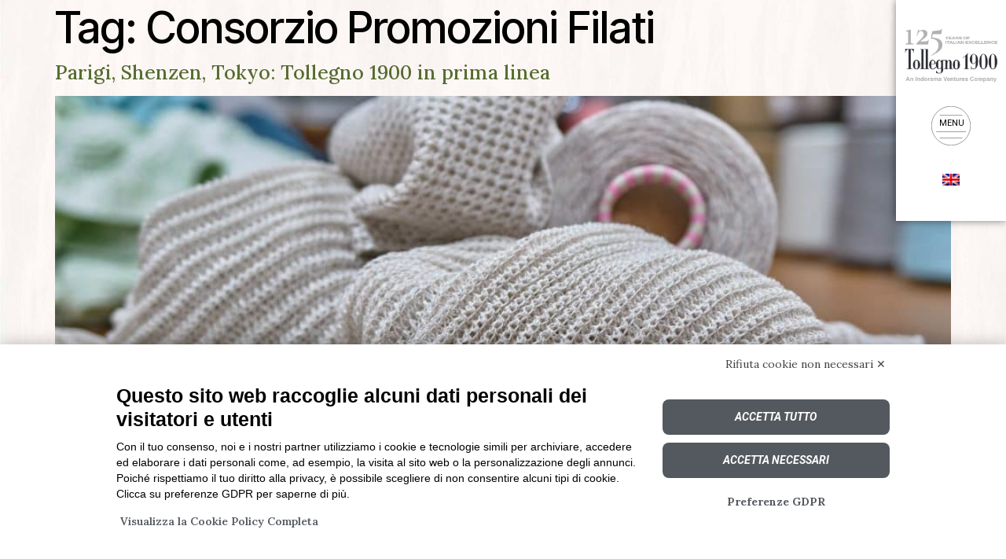

--- FILE ---
content_type: text/html; charset=UTF-8
request_url: https://www.tollegno1900.it/it/tag/consorzio-promozioni-filati/
body_size: 23068
content:
<!doctype html>
<html lang="it-IT">
<head>
	<meta charset="UTF-8">
	<meta name="viewport" content="width=device-width, initial-scale=1">
	<link rel="profile" href="https://gmpg.org/xfn/11">
	<script src="https://bnr.elmobot.eu/W6u9lk8TfNQGpSyBahQbv/it.js"></script><meta name='robots' content='index, follow, max-image-preview:large, max-snippet:-1, max-video-preview:-1' />
	<style>img:is([sizes="auto" i], [sizes^="auto," i]) { contain-intrinsic-size: 3000px 1500px }</style>
	
            <script data-no-defer="1" data-ezscrex="false" data-cfasync="false" data-pagespeed-no-defer data-cookieconsent="ignore">
                var ctPublicFunctions = {"_ajax_nonce":"8bc71957c7","_rest_nonce":"efa8478cb0","_ajax_url":"\/wp-admin\/admin-ajax.php","_rest_url":"https:\/\/www.tollegno1900.it\/it\/wp-json\/","data__cookies_type":"native","data__ajax_type":"rest","data__bot_detector_enabled":0,"data__frontend_data_log_enabled":1,"cookiePrefix":"","wprocket_detected":false,"host_url":"www.tollegno1900.it","text__ee_click_to_select":"Click to select the whole data","text__ee_original_email":"The original one is","text__ee_got_it":"Got it","text__ee_blocked":"Blocked","text__ee_cannot_connect":"Cannot connect","text__ee_cannot_decode":"Can not decode email. Unknown reason","text__ee_email_decoder":"CleanTalk email decoder","text__ee_wait_for_decoding":"The magic is on the way, please wait for a few seconds!","text__ee_decoding_process":"Decoding the contact data, let us a few seconds to finish. ","text__ee_wait_for_decoding_2":"Please wait while Anti-Spam by CleanTalk is decoding the email addresses."}
            </script>
        
            <script data-no-defer="1" data-ezscrex="false" data-cfasync="false" data-pagespeed-no-defer data-cookieconsent="ignore">
                var ctPublic = {"_ajax_nonce":"8bc71957c7","settings__forms__check_internal":"0","settings__forms__check_external":"0","settings__forms__force_protection":0,"settings__forms__search_test":"1","settings__data__bot_detector_enabled":0,"settings__comments__form_decoration":0,"settings__sfw__anti_crawler":0,"blog_home":"https:\/\/www.tollegno1900.it\/it\/\/","pixel__setting":"3","pixel__enabled":false,"pixel__url":"https:\/\/moderate10-v4.cleantalk.org\/pixel\/d239c2f755f3f8338499938291d80498.gif","data__email_check_before_post":"1","data__email_check_exist_post":0,"data__cookies_type":"native","data__key_is_ok":true,"data__visible_fields_required":true,"wl_brandname":"Anti-Spam by CleanTalk","wl_brandname_short":"CleanTalk","ct_checkjs_key":55819533,"emailEncoderPassKey":"6ffd959075cc13b01e2384b4cfe3f0b1","bot_detector_forms_excluded":"W10=","advancedCacheExists":false,"varnishCacheExists":false,"wc_ajax_add_to_cart":false}
            </script>
        
	<!-- This site is optimized with the Yoast SEO plugin v24.6 - https://yoast.com/wordpress/plugins/seo/ -->
	<title>Consorzio Promozioni Filati Archivi - Tollegno 1900</title>
	<link rel="canonical" href="https://www.tollegno1900.it/it/tag/consorzio-promozioni-filati/" />
	<meta property="og:locale" content="it_IT" />
	<meta property="og:type" content="article" />
	<meta property="og:title" content="Consorzio Promozioni Filati Archivi - Tollegno 1900" />
	<meta property="og:url" content="https://www.tollegno1900.it/it/tag/consorzio-promozioni-filati/" />
	<meta property="og:site_name" content="Tollegno 1900" />
	<meta name="twitter:card" content="summary_large_image" />
	<script type="application/ld+json" class="yoast-schema-graph">{"@context":"https://schema.org","@graph":[{"@type":"CollectionPage","@id":"https://www.tollegno1900.it/it/tag/consorzio-promozioni-filati/","url":"https://www.tollegno1900.it/it/tag/consorzio-promozioni-filati/","name":"Consorzio Promozioni Filati Archivi - Tollegno 1900","isPartOf":{"@id":"https://www.tollegno1900.it/it/#website"},"primaryImageOfPage":{"@id":"https://www.tollegno1900.it/it/tag/consorzio-promozioni-filati/#primaryimage"},"image":{"@id":"https://www.tollegno1900.it/it/tag/consorzio-promozioni-filati/#primaryimage"},"thumbnailUrl":"https://www.tollegno1900.it/wp-content/uploads/2021/04/Flaxwool-1.jpg","breadcrumb":{"@id":"https://www.tollegno1900.it/it/tag/consorzio-promozioni-filati/#breadcrumb"},"inLanguage":"it-IT"},{"@type":"ImageObject","inLanguage":"it-IT","@id":"https://www.tollegno1900.it/it/tag/consorzio-promozioni-filati/#primaryimage","url":"https://www.tollegno1900.it/wp-content/uploads/2021/04/Flaxwool-1.jpg","contentUrl":"https://www.tollegno1900.it/wp-content/uploads/2021/04/Flaxwool-1.jpg","width":1732,"height":1155},{"@type":"BreadcrumbList","@id":"https://www.tollegno1900.it/it/tag/consorzio-promozioni-filati/#breadcrumb","itemListElement":[{"@type":"ListItem","position":1,"name":"Home","item":"https://www.tollegno1900.it/it/"},{"@type":"ListItem","position":2,"name":"Consorzio Promozioni Filati"}]},{"@type":"WebSite","@id":"https://www.tollegno1900.it/it/#website","url":"https://www.tollegno1900.it/it/","name":"Tollegno 1900","description":"Tessitura e Filatura","potentialAction":[{"@type":"SearchAction","target":{"@type":"EntryPoint","urlTemplate":"https://www.tollegno1900.it/it/?s={search_term_string}"},"query-input":{"@type":"PropertyValueSpecification","valueRequired":true,"valueName":"search_term_string"}}],"inLanguage":"it-IT"}]}</script>
	<!-- / Yoast SEO plugin. -->


<link rel="alternate" type="application/rss+xml" title="Tollegno 1900 &raquo; Feed" href="https://www.tollegno1900.it/it/feed/" />
<link rel="alternate" type="application/rss+xml" title="Tollegno 1900 &raquo; Feed dei commenti" href="https://www.tollegno1900.it/it/comments/feed/" />
<link rel="alternate" type="application/rss+xml" title="Tollegno 1900 &raquo; Consorzio Promozioni Filati Feed del tag" href="https://www.tollegno1900.it/it/tag/consorzio-promozioni-filati/feed/" />
<script>
window._wpemojiSettings = {"baseUrl":"https:\/\/s.w.org\/images\/core\/emoji\/16.0.1\/72x72\/","ext":".png","svgUrl":"https:\/\/s.w.org\/images\/core\/emoji\/16.0.1\/svg\/","svgExt":".svg","source":{"wpemoji":"https:\/\/www.tollegno1900.it\/wp-includes\/js\/wp-emoji.js?ver=8aad77b784ed09f13072968299bc2afa","twemoji":"https:\/\/www.tollegno1900.it\/wp-includes\/js\/twemoji.js?ver=8aad77b784ed09f13072968299bc2afa"}};
/**
 * @output wp-includes/js/wp-emoji-loader.js
 */

/**
 * Emoji Settings as exported in PHP via _print_emoji_detection_script().
 * @typedef WPEmojiSettings
 * @type {object}
 * @property {?object} source
 * @property {?string} source.concatemoji
 * @property {?string} source.twemoji
 * @property {?string} source.wpemoji
 * @property {?boolean} DOMReady
 * @property {?Function} readyCallback
 */

/**
 * Support tests.
 * @typedef SupportTests
 * @type {object}
 * @property {?boolean} flag
 * @property {?boolean} emoji
 */

/**
 * IIFE to detect emoji support and load Twemoji if needed.
 *
 * @param {Window} window
 * @param {Document} document
 * @param {WPEmojiSettings} settings
 */
( function wpEmojiLoader( window, document, settings ) {
	if ( typeof Promise === 'undefined' ) {
		return;
	}

	var sessionStorageKey = 'wpEmojiSettingsSupports';
	var tests = [ 'flag', 'emoji' ];

	/**
	 * Checks whether the browser supports offloading to a Worker.
	 *
	 * @since 6.3.0
	 *
	 * @private
	 *
	 * @returns {boolean}
	 */
	function supportsWorkerOffloading() {
		return (
			typeof Worker !== 'undefined' &&
			typeof OffscreenCanvas !== 'undefined' &&
			typeof URL !== 'undefined' &&
			URL.createObjectURL &&
			typeof Blob !== 'undefined'
		);
	}

	/**
	 * @typedef SessionSupportTests
	 * @type {object}
	 * @property {number} timestamp
	 * @property {SupportTests} supportTests
	 */

	/**
	 * Get support tests from session.
	 *
	 * @since 6.3.0
	 *
	 * @private
	 *
	 * @returns {?SupportTests} Support tests, or null if not set or older than 1 week.
	 */
	function getSessionSupportTests() {
		try {
			/** @type {SessionSupportTests} */
			var item = JSON.parse(
				sessionStorage.getItem( sessionStorageKey )
			);
			if (
				typeof item === 'object' &&
				typeof item.timestamp === 'number' &&
				new Date().valueOf() < item.timestamp + 604800 && // Note: Number is a week in seconds.
				typeof item.supportTests === 'object'
			) {
				return item.supportTests;
			}
		} catch ( e ) {}
		return null;
	}

	/**
	 * Persist the supports in session storage.
	 *
	 * @since 6.3.0
	 *
	 * @private
	 *
	 * @param {SupportTests} supportTests Support tests.
	 */
	function setSessionSupportTests( supportTests ) {
		try {
			/** @type {SessionSupportTests} */
			var item = {
				supportTests: supportTests,
				timestamp: new Date().valueOf()
			};

			sessionStorage.setItem(
				sessionStorageKey,
				JSON.stringify( item )
			);
		} catch ( e ) {}
	}

	/**
	 * Checks if two sets of Emoji characters render the same visually.
	 *
	 * This is used to determine if the browser is rendering an emoji with multiple data points
	 * correctly. set1 is the emoji in the correct form, using a zero-width joiner. set2 is the emoji
	 * in the incorrect form, using a zero-width space. If the two sets render the same, then the browser
	 * does not support the emoji correctly.
	 *
	 * This function may be serialized to run in a Worker. Therefore, it cannot refer to variables from the containing
	 * scope. Everything must be passed by parameters.
	 *
	 * @since 4.9.0
	 *
	 * @private
	 *
	 * @param {CanvasRenderingContext2D} context 2D Context.
	 * @param {string} set1 Set of Emoji to test.
	 * @param {string} set2 Set of Emoji to test.
	 *
	 * @return {boolean} True if the two sets render the same.
	 */
	function emojiSetsRenderIdentically( context, set1, set2 ) {
		// Cleanup from previous test.
		context.clearRect( 0, 0, context.canvas.width, context.canvas.height );
		context.fillText( set1, 0, 0 );
		var rendered1 = new Uint32Array(
			context.getImageData(
				0,
				0,
				context.canvas.width,
				context.canvas.height
			).data
		);

		// Cleanup from previous test.
		context.clearRect( 0, 0, context.canvas.width, context.canvas.height );
		context.fillText( set2, 0, 0 );
		var rendered2 = new Uint32Array(
			context.getImageData(
				0,
				0,
				context.canvas.width,
				context.canvas.height
			).data
		);

		return rendered1.every( function ( rendered2Data, index ) {
			return rendered2Data === rendered2[ index ];
		} );
	}

	/**
	 * Checks if the center point of a single emoji is empty.
	 *
	 * This is used to determine if the browser is rendering an emoji with a single data point
	 * correctly. The center point of an incorrectly rendered emoji will be empty. A correctly
	 * rendered emoji will have a non-zero value at the center point.
	 *
	 * This function may be serialized to run in a Worker. Therefore, it cannot refer to variables from the containing
	 * scope. Everything must be passed by parameters.
	 *
	 * @since 6.8.2
	 *
	 * @private
	 *
	 * @param {CanvasRenderingContext2D} context 2D Context.
	 * @param {string} emoji Emoji to test.
	 *
	 * @return {boolean} True if the center point is empty.
	 */
	function emojiRendersEmptyCenterPoint( context, emoji ) {
		// Cleanup from previous test.
		context.clearRect( 0, 0, context.canvas.width, context.canvas.height );
		context.fillText( emoji, 0, 0 );

		// Test if the center point (16, 16) is empty (0,0,0,0).
		var centerPoint = context.getImageData(16, 16, 1, 1);
		for ( var i = 0; i < centerPoint.data.length; i++ ) {
			if ( centerPoint.data[ i ] !== 0 ) {
				// Stop checking the moment it's known not to be empty.
				return false;
			}
		}

		return true;
	}

	/**
	 * Determines if the browser properly renders Emoji that Twemoji can supplement.
	 *
	 * This function may be serialized to run in a Worker. Therefore, it cannot refer to variables from the containing
	 * scope. Everything must be passed by parameters.
	 *
	 * @since 4.2.0
	 *
	 * @private
	 *
	 * @param {CanvasRenderingContext2D} context 2D Context.
	 * @param {string} type Whether to test for support of "flag" or "emoji".
	 * @param {Function} emojiSetsRenderIdentically Reference to emojiSetsRenderIdentically function, needed due to minification.
	 * @param {Function} emojiRendersEmptyCenterPoint Reference to emojiRendersEmptyCenterPoint function, needed due to minification.
	 *
	 * @return {boolean} True if the browser can render emoji, false if it cannot.
	 */
	function browserSupportsEmoji( context, type, emojiSetsRenderIdentically, emojiRendersEmptyCenterPoint ) {
		var isIdentical;

		switch ( type ) {
			case 'flag':
				/*
				 * Test for Transgender flag compatibility. Added in Unicode 13.
				 *
				 * To test for support, we try to render it, and compare the rendering to how it would look if
				 * the browser doesn't render it correctly (white flag emoji + transgender symbol).
				 */
				isIdentical = emojiSetsRenderIdentically(
					context,
					'\uD83C\uDFF3\uFE0F\u200D\u26A7\uFE0F', // as a zero-width joiner sequence
					'\uD83C\uDFF3\uFE0F\u200B\u26A7\uFE0F' // separated by a zero-width space
				);

				if ( isIdentical ) {
					return false;
				}

				/*
				 * Test for Sark flag compatibility. This is the least supported of the letter locale flags,
				 * so gives us an easy test for full support.
				 *
				 * To test for support, we try to render it, and compare the rendering to how it would look if
				 * the browser doesn't render it correctly ([C] + [Q]).
				 */
				isIdentical = emojiSetsRenderIdentically(
					context,
					'\uD83C\uDDE8\uD83C\uDDF6', // as the sequence of two code points
					'\uD83C\uDDE8\u200B\uD83C\uDDF6' // as the two code points separated by a zero-width space
				);

				if ( isIdentical ) {
					return false;
				}

				/*
				 * Test for English flag compatibility. England is a country in the United Kingdom, it
				 * does not have a two letter locale code but rather a five letter sub-division code.
				 *
				 * To test for support, we try to render it, and compare the rendering to how it would look if
				 * the browser doesn't render it correctly (black flag emoji + [G] + [B] + [E] + [N] + [G]).
				 */
				isIdentical = emojiSetsRenderIdentically(
					context,
					// as the flag sequence
					'\uD83C\uDFF4\uDB40\uDC67\uDB40\uDC62\uDB40\uDC65\uDB40\uDC6E\uDB40\uDC67\uDB40\uDC7F',
					// with each code point separated by a zero-width space
					'\uD83C\uDFF4\u200B\uDB40\uDC67\u200B\uDB40\uDC62\u200B\uDB40\uDC65\u200B\uDB40\uDC6E\u200B\uDB40\uDC67\u200B\uDB40\uDC7F'
				);

				return ! isIdentical;
			case 'emoji':
				/*
				 * Does Emoji 16.0 cause the browser to go splat?
				 *
				 * To test for Emoji 16.0 support, try to render a new emoji: Splatter.
				 *
				 * The splatter emoji is a single code point emoji. Testing for browser support
				 * required testing the center point of the emoji to see if it is empty.
				 *
				 * 0xD83E 0xDEDF (\uD83E\uDEDF) == 🫟 Splatter.
				 *
				 * When updating this test, please ensure that the emoji is either a single code point
				 * or switch to using the emojiSetsRenderIdentically function and testing with a zero-width
				 * joiner vs a zero-width space.
				 */
				var notSupported = emojiRendersEmptyCenterPoint( context, '\uD83E\uDEDF' );
				return ! notSupported;
		}

		return false;
	}

	/**
	 * Checks emoji support tests.
	 *
	 * This function may be serialized to run in a Worker. Therefore, it cannot refer to variables from the containing
	 * scope. Everything must be passed by parameters.
	 *
	 * @since 6.3.0
	 *
	 * @private
	 *
	 * @param {string[]} tests Tests.
	 * @param {Function} browserSupportsEmoji Reference to browserSupportsEmoji function, needed due to minification.
	 * @param {Function} emojiSetsRenderIdentically Reference to emojiSetsRenderIdentically function, needed due to minification.
	 * @param {Function} emojiRendersEmptyCenterPoint Reference to emojiRendersEmptyCenterPoint function, needed due to minification.
	 *
	 * @return {SupportTests} Support tests.
	 */
	function testEmojiSupports( tests, browserSupportsEmoji, emojiSetsRenderIdentically, emojiRendersEmptyCenterPoint ) {
		var canvas;
		if (
			typeof WorkerGlobalScope !== 'undefined' &&
			self instanceof WorkerGlobalScope
		) {
			canvas = new OffscreenCanvas( 300, 150 ); // Dimensions are default for HTMLCanvasElement.
		} else {
			canvas = document.createElement( 'canvas' );
		}

		var context = canvas.getContext( '2d', { willReadFrequently: true } );

		/*
		 * Chrome on OS X added native emoji rendering in M41. Unfortunately,
		 * it doesn't work when the font is bolder than 500 weight. So, we
		 * check for bold rendering support to avoid invisible emoji in Chrome.
		 */
		context.textBaseline = 'top';
		context.font = '600 32px Arial';

		var supports = {};
		tests.forEach( function ( test ) {
			supports[ test ] = browserSupportsEmoji( context, test, emojiSetsRenderIdentically, emojiRendersEmptyCenterPoint );
		} );
		return supports;
	}

	/**
	 * Adds a script to the head of the document.
	 *
	 * @ignore
	 *
	 * @since 4.2.0
	 *
	 * @param {string} src The url where the script is located.
	 *
	 * @return {void}
	 */
	function addScript( src ) {
		var script = document.createElement( 'script' );
		script.src = src;
		script.defer = true;
		document.head.appendChild( script );
	}

	settings.supports = {
		everything: true,
		everythingExceptFlag: true
	};

	// Create a promise for DOMContentLoaded since the worker logic may finish after the event has fired.
	var domReadyPromise = new Promise( function ( resolve ) {
		document.addEventListener( 'DOMContentLoaded', resolve, {
			once: true
		} );
	} );

	// Obtain the emoji support from the browser, asynchronously when possible.
	new Promise( function ( resolve ) {
		var supportTests = getSessionSupportTests();
		if ( supportTests ) {
			resolve( supportTests );
			return;
		}

		if ( supportsWorkerOffloading() ) {
			try {
				// Note that the functions are being passed as arguments due to minification.
				var workerScript =
					'postMessage(' +
					testEmojiSupports.toString() +
					'(' +
					[
						JSON.stringify( tests ),
						browserSupportsEmoji.toString(),
						emojiSetsRenderIdentically.toString(),
						emojiRendersEmptyCenterPoint.toString()
					].join( ',' ) +
					'));';
				var blob = new Blob( [ workerScript ], {
					type: 'text/javascript'
				} );
				var worker = new Worker( URL.createObjectURL( blob ), { name: 'wpTestEmojiSupports' } );
				worker.onmessage = function ( event ) {
					supportTests = event.data;
					setSessionSupportTests( supportTests );
					worker.terminate();
					resolve( supportTests );
				};
				return;
			} catch ( e ) {}
		}

		supportTests = testEmojiSupports( tests, browserSupportsEmoji, emojiSetsRenderIdentically, emojiRendersEmptyCenterPoint );
		setSessionSupportTests( supportTests );
		resolve( supportTests );
	} )
		// Once the browser emoji support has been obtained from the session, finalize the settings.
		.then( function ( supportTests ) {
			/*
			 * Tests the browser support for flag emojis and other emojis, and adjusts the
			 * support settings accordingly.
			 */
			for ( var test in supportTests ) {
				settings.supports[ test ] = supportTests[ test ];

				settings.supports.everything =
					settings.supports.everything && settings.supports[ test ];

				if ( 'flag' !== test ) {
					settings.supports.everythingExceptFlag =
						settings.supports.everythingExceptFlag &&
						settings.supports[ test ];
				}
			}

			settings.supports.everythingExceptFlag =
				settings.supports.everythingExceptFlag &&
				! settings.supports.flag;

			// Sets DOMReady to false and assigns a ready function to settings.
			settings.DOMReady = false;
			settings.readyCallback = function () {
				settings.DOMReady = true;
			};
		} )
		.then( function () {
			return domReadyPromise;
		} )
		.then( function () {
			// When the browser can not render everything we need to load a polyfill.
			if ( ! settings.supports.everything ) {
				settings.readyCallback();

				var src = settings.source || {};

				if ( src.concatemoji ) {
					addScript( src.concatemoji );
				} else if ( src.wpemoji && src.twemoji ) {
					addScript( src.twemoji );
					addScript( src.wpemoji );
				}
			}
		} );
} )( window, document, window._wpemojiSettings );
</script>
<link rel='stylesheet' id='sbi_styles-css' href='https://www.tollegno1900.it/wp-content/plugins/instagram-feed/css/sbi-styles.css?ver=6.7.1' media='all' />
<style id='wp-emoji-styles-inline-css'>

	img.wp-smiley, img.emoji {
		display: inline !important;
		border: none !important;
		box-shadow: none !important;
		height: 1em !important;
		width: 1em !important;
		margin: 0 0.07em !important;
		vertical-align: -0.1em !important;
		background: none !important;
		padding: 0 !important;
	}
</style>
<link rel='stylesheet' id='wp-block-library-css' href='https://www.tollegno1900.it/wp-includes/css/dist/block-library/style.css?ver=8aad77b784ed09f13072968299bc2afa' media='all' />
<style id='global-styles-inline-css'>
:root{--wp--preset--aspect-ratio--square: 1;--wp--preset--aspect-ratio--4-3: 4/3;--wp--preset--aspect-ratio--3-4: 3/4;--wp--preset--aspect-ratio--3-2: 3/2;--wp--preset--aspect-ratio--2-3: 2/3;--wp--preset--aspect-ratio--16-9: 16/9;--wp--preset--aspect-ratio--9-16: 9/16;--wp--preset--color--black: #000000;--wp--preset--color--cyan-bluish-gray: #abb8c3;--wp--preset--color--white: #ffffff;--wp--preset--color--pale-pink: #f78da7;--wp--preset--color--vivid-red: #cf2e2e;--wp--preset--color--luminous-vivid-orange: #ff6900;--wp--preset--color--luminous-vivid-amber: #fcb900;--wp--preset--color--light-green-cyan: #7bdcb5;--wp--preset--color--vivid-green-cyan: #00d084;--wp--preset--color--pale-cyan-blue: #8ed1fc;--wp--preset--color--vivid-cyan-blue: #0693e3;--wp--preset--color--vivid-purple: #9b51e0;--wp--preset--gradient--vivid-cyan-blue-to-vivid-purple: linear-gradient(135deg,rgba(6,147,227,1) 0%,rgb(155,81,224) 100%);--wp--preset--gradient--light-green-cyan-to-vivid-green-cyan: linear-gradient(135deg,rgb(122,220,180) 0%,rgb(0,208,130) 100%);--wp--preset--gradient--luminous-vivid-amber-to-luminous-vivid-orange: linear-gradient(135deg,rgba(252,185,0,1) 0%,rgba(255,105,0,1) 100%);--wp--preset--gradient--luminous-vivid-orange-to-vivid-red: linear-gradient(135deg,rgba(255,105,0,1) 0%,rgb(207,46,46) 100%);--wp--preset--gradient--very-light-gray-to-cyan-bluish-gray: linear-gradient(135deg,rgb(238,238,238) 0%,rgb(169,184,195) 100%);--wp--preset--gradient--cool-to-warm-spectrum: linear-gradient(135deg,rgb(74,234,220) 0%,rgb(151,120,209) 20%,rgb(207,42,186) 40%,rgb(238,44,130) 60%,rgb(251,105,98) 80%,rgb(254,248,76) 100%);--wp--preset--gradient--blush-light-purple: linear-gradient(135deg,rgb(255,206,236) 0%,rgb(152,150,240) 100%);--wp--preset--gradient--blush-bordeaux: linear-gradient(135deg,rgb(254,205,165) 0%,rgb(254,45,45) 50%,rgb(107,0,62) 100%);--wp--preset--gradient--luminous-dusk: linear-gradient(135deg,rgb(255,203,112) 0%,rgb(199,81,192) 50%,rgb(65,88,208) 100%);--wp--preset--gradient--pale-ocean: linear-gradient(135deg,rgb(255,245,203) 0%,rgb(182,227,212) 50%,rgb(51,167,181) 100%);--wp--preset--gradient--electric-grass: linear-gradient(135deg,rgb(202,248,128) 0%,rgb(113,206,126) 100%);--wp--preset--gradient--midnight: linear-gradient(135deg,rgb(2,3,129) 0%,rgb(40,116,252) 100%);--wp--preset--font-size--small: 13px;--wp--preset--font-size--medium: 20px;--wp--preset--font-size--large: 36px;--wp--preset--font-size--x-large: 42px;--wp--preset--spacing--20: 0.44rem;--wp--preset--spacing--30: 0.67rem;--wp--preset--spacing--40: 1rem;--wp--preset--spacing--50: 1.5rem;--wp--preset--spacing--60: 2.25rem;--wp--preset--spacing--70: 3.38rem;--wp--preset--spacing--80: 5.06rem;--wp--preset--shadow--natural: 6px 6px 9px rgba(0, 0, 0, 0.2);--wp--preset--shadow--deep: 12px 12px 50px rgba(0, 0, 0, 0.4);--wp--preset--shadow--sharp: 6px 6px 0px rgba(0, 0, 0, 0.2);--wp--preset--shadow--outlined: 6px 6px 0px -3px rgba(255, 255, 255, 1), 6px 6px rgba(0, 0, 0, 1);--wp--preset--shadow--crisp: 6px 6px 0px rgba(0, 0, 0, 1);}:root { --wp--style--global--content-size: 800px;--wp--style--global--wide-size: 1200px; }:where(body) { margin: 0; }.wp-site-blocks > .alignleft { float: left; margin-right: 2em; }.wp-site-blocks > .alignright { float: right; margin-left: 2em; }.wp-site-blocks > .aligncenter { justify-content: center; margin-left: auto; margin-right: auto; }:where(.wp-site-blocks) > * { margin-block-start: 24px; margin-block-end: 0; }:where(.wp-site-blocks) > :first-child { margin-block-start: 0; }:where(.wp-site-blocks) > :last-child { margin-block-end: 0; }:root { --wp--style--block-gap: 24px; }:root :where(.is-layout-flow) > :first-child{margin-block-start: 0;}:root :where(.is-layout-flow) > :last-child{margin-block-end: 0;}:root :where(.is-layout-flow) > *{margin-block-start: 24px;margin-block-end: 0;}:root :where(.is-layout-constrained) > :first-child{margin-block-start: 0;}:root :where(.is-layout-constrained) > :last-child{margin-block-end: 0;}:root :where(.is-layout-constrained) > *{margin-block-start: 24px;margin-block-end: 0;}:root :where(.is-layout-flex){gap: 24px;}:root :where(.is-layout-grid){gap: 24px;}.is-layout-flow > .alignleft{float: left;margin-inline-start: 0;margin-inline-end: 2em;}.is-layout-flow > .alignright{float: right;margin-inline-start: 2em;margin-inline-end: 0;}.is-layout-flow > .aligncenter{margin-left: auto !important;margin-right: auto !important;}.is-layout-constrained > .alignleft{float: left;margin-inline-start: 0;margin-inline-end: 2em;}.is-layout-constrained > .alignright{float: right;margin-inline-start: 2em;margin-inline-end: 0;}.is-layout-constrained > .aligncenter{margin-left: auto !important;margin-right: auto !important;}.is-layout-constrained > :where(:not(.alignleft):not(.alignright):not(.alignfull)){max-width: var(--wp--style--global--content-size);margin-left: auto !important;margin-right: auto !important;}.is-layout-constrained > .alignwide{max-width: var(--wp--style--global--wide-size);}body .is-layout-flex{display: flex;}.is-layout-flex{flex-wrap: wrap;align-items: center;}.is-layout-flex > :is(*, div){margin: 0;}body .is-layout-grid{display: grid;}.is-layout-grid > :is(*, div){margin: 0;}body{padding-top: 0px;padding-right: 0px;padding-bottom: 0px;padding-left: 0px;}a:where(:not(.wp-element-button)){text-decoration: underline;}:root :where(.wp-element-button, .wp-block-button__link){background-color: #32373c;border-width: 0;color: #fff;font-family: inherit;font-size: inherit;line-height: inherit;padding: calc(0.667em + 2px) calc(1.333em + 2px);text-decoration: none;}.has-black-color{color: var(--wp--preset--color--black) !important;}.has-cyan-bluish-gray-color{color: var(--wp--preset--color--cyan-bluish-gray) !important;}.has-white-color{color: var(--wp--preset--color--white) !important;}.has-pale-pink-color{color: var(--wp--preset--color--pale-pink) !important;}.has-vivid-red-color{color: var(--wp--preset--color--vivid-red) !important;}.has-luminous-vivid-orange-color{color: var(--wp--preset--color--luminous-vivid-orange) !important;}.has-luminous-vivid-amber-color{color: var(--wp--preset--color--luminous-vivid-amber) !important;}.has-light-green-cyan-color{color: var(--wp--preset--color--light-green-cyan) !important;}.has-vivid-green-cyan-color{color: var(--wp--preset--color--vivid-green-cyan) !important;}.has-pale-cyan-blue-color{color: var(--wp--preset--color--pale-cyan-blue) !important;}.has-vivid-cyan-blue-color{color: var(--wp--preset--color--vivid-cyan-blue) !important;}.has-vivid-purple-color{color: var(--wp--preset--color--vivid-purple) !important;}.has-black-background-color{background-color: var(--wp--preset--color--black) !important;}.has-cyan-bluish-gray-background-color{background-color: var(--wp--preset--color--cyan-bluish-gray) !important;}.has-white-background-color{background-color: var(--wp--preset--color--white) !important;}.has-pale-pink-background-color{background-color: var(--wp--preset--color--pale-pink) !important;}.has-vivid-red-background-color{background-color: var(--wp--preset--color--vivid-red) !important;}.has-luminous-vivid-orange-background-color{background-color: var(--wp--preset--color--luminous-vivid-orange) !important;}.has-luminous-vivid-amber-background-color{background-color: var(--wp--preset--color--luminous-vivid-amber) !important;}.has-light-green-cyan-background-color{background-color: var(--wp--preset--color--light-green-cyan) !important;}.has-vivid-green-cyan-background-color{background-color: var(--wp--preset--color--vivid-green-cyan) !important;}.has-pale-cyan-blue-background-color{background-color: var(--wp--preset--color--pale-cyan-blue) !important;}.has-vivid-cyan-blue-background-color{background-color: var(--wp--preset--color--vivid-cyan-blue) !important;}.has-vivid-purple-background-color{background-color: var(--wp--preset--color--vivid-purple) !important;}.has-black-border-color{border-color: var(--wp--preset--color--black) !important;}.has-cyan-bluish-gray-border-color{border-color: var(--wp--preset--color--cyan-bluish-gray) !important;}.has-white-border-color{border-color: var(--wp--preset--color--white) !important;}.has-pale-pink-border-color{border-color: var(--wp--preset--color--pale-pink) !important;}.has-vivid-red-border-color{border-color: var(--wp--preset--color--vivid-red) !important;}.has-luminous-vivid-orange-border-color{border-color: var(--wp--preset--color--luminous-vivid-orange) !important;}.has-luminous-vivid-amber-border-color{border-color: var(--wp--preset--color--luminous-vivid-amber) !important;}.has-light-green-cyan-border-color{border-color: var(--wp--preset--color--light-green-cyan) !important;}.has-vivid-green-cyan-border-color{border-color: var(--wp--preset--color--vivid-green-cyan) !important;}.has-pale-cyan-blue-border-color{border-color: var(--wp--preset--color--pale-cyan-blue) !important;}.has-vivid-cyan-blue-border-color{border-color: var(--wp--preset--color--vivid-cyan-blue) !important;}.has-vivid-purple-border-color{border-color: var(--wp--preset--color--vivid-purple) !important;}.has-vivid-cyan-blue-to-vivid-purple-gradient-background{background: var(--wp--preset--gradient--vivid-cyan-blue-to-vivid-purple) !important;}.has-light-green-cyan-to-vivid-green-cyan-gradient-background{background: var(--wp--preset--gradient--light-green-cyan-to-vivid-green-cyan) !important;}.has-luminous-vivid-amber-to-luminous-vivid-orange-gradient-background{background: var(--wp--preset--gradient--luminous-vivid-amber-to-luminous-vivid-orange) !important;}.has-luminous-vivid-orange-to-vivid-red-gradient-background{background: var(--wp--preset--gradient--luminous-vivid-orange-to-vivid-red) !important;}.has-very-light-gray-to-cyan-bluish-gray-gradient-background{background: var(--wp--preset--gradient--very-light-gray-to-cyan-bluish-gray) !important;}.has-cool-to-warm-spectrum-gradient-background{background: var(--wp--preset--gradient--cool-to-warm-spectrum) !important;}.has-blush-light-purple-gradient-background{background: var(--wp--preset--gradient--blush-light-purple) !important;}.has-blush-bordeaux-gradient-background{background: var(--wp--preset--gradient--blush-bordeaux) !important;}.has-luminous-dusk-gradient-background{background: var(--wp--preset--gradient--luminous-dusk) !important;}.has-pale-ocean-gradient-background{background: var(--wp--preset--gradient--pale-ocean) !important;}.has-electric-grass-gradient-background{background: var(--wp--preset--gradient--electric-grass) !important;}.has-midnight-gradient-background{background: var(--wp--preset--gradient--midnight) !important;}.has-small-font-size{font-size: var(--wp--preset--font-size--small) !important;}.has-medium-font-size{font-size: var(--wp--preset--font-size--medium) !important;}.has-large-font-size{font-size: var(--wp--preset--font-size--large) !important;}.has-x-large-font-size{font-size: var(--wp--preset--font-size--x-large) !important;}
:root :where(.wp-block-pullquote){font-size: 1.5em;line-height: 1.6;}
</style>
<link rel='stylesheet' id='ct_public_css-css' href='https://www.tollegno1900.it/wp-content/plugins/cleantalk-spam-protect/css/cleantalk-public.min.css?ver=6.51' media='all' />
<link rel='stylesheet' id='ct_email_decoder_css-css' href='https://www.tollegno1900.it/wp-content/plugins/cleantalk-spam-protect/css/cleantalk-email-decoder.min.css?ver=6.51' media='all' />
<link rel='stylesheet' id='wordpress-file-upload-style-css' href='https://www.tollegno1900.it/wp-content/plugins/wp-file-upload/css/wordpress_file_upload_style.css?ver=8aad77b784ed09f13072968299bc2afa' media='all' />
<link rel='stylesheet' id='wordpress-file-upload-style-safe-css' href='https://www.tollegno1900.it/wp-content/plugins/wp-file-upload/css/wordpress_file_upload_style_safe.css?ver=8aad77b784ed09f13072968299bc2afa' media='all' />
<link rel='stylesheet' id='wordpress-file-upload-adminbar-style-css' href='https://www.tollegno1900.it/wp-content/plugins/wp-file-upload/css/wordpress_file_upload_adminbarstyle.css?ver=8aad77b784ed09f13072968299bc2afa' media='all' />
<link rel='stylesheet' id='jquery-ui-css-css' href='https://www.tollegno1900.it/wp-content/plugins/wp-file-upload/vendor/jquery/jquery-ui.min.css?ver=8aad77b784ed09f13072968299bc2afa' media='all' />
<link rel='stylesheet' id='jquery-ui-timepicker-addon-css-css' href='https://www.tollegno1900.it/wp-content/plugins/wp-file-upload/vendor/jquery/jquery-ui-timepicker-addon.min.css?ver=8aad77b784ed09f13072968299bc2afa' media='all' />
<link rel='stylesheet' id='wpml-legacy-horizontal-list-0-css' href='https://www.tollegno1900.it/wp-content/plugins/sitepress-multilingual-cms/templates/language-switchers/legacy-list-horizontal/style.min.css?ver=1' media='all' />
<link rel='stylesheet' id='parent-style-css' href='https://www.tollegno1900.it/wp-content/themes/hello-elementor/style.css?ver=8aad77b784ed09f13072968299bc2afa' media='all' />
<link rel='stylesheet' id='child-style-css' href='https://www.tollegno1900.it/wp-content/themes/tollegno-1900/style.css?ver=8aad77b784ed09f13072968299bc2afa' media='all' />
<link rel='stylesheet' id='hello-elementor-css' href='https://www.tollegno1900.it/wp-content/themes/hello-elementor/style.css?ver=3.3.0' media='all' />
<link rel='stylesheet' id='hello-elementor-theme-style-css' href='https://www.tollegno1900.it/wp-content/themes/hello-elementor/theme.css?ver=3.3.0' media='all' />
<link rel='stylesheet' id='hello-elementor-header-footer-css' href='https://www.tollegno1900.it/wp-content/themes/hello-elementor/header-footer.css?ver=3.3.0' media='all' />
<link rel='stylesheet' id='elementor-frontend-css' href='https://www.tollegno1900.it/wp-content/plugins/elementor/assets/css/frontend.css?ver=3.27.6' media='all' />
<link rel='stylesheet' id='widget-image-css' href='https://www.tollegno1900.it/wp-content/plugins/elementor/assets/css/widget-image.min.css?ver=3.27.6' media='all' />
<link rel='stylesheet' id='e-animation-grow-css' href='https://www.tollegno1900.it/wp-content/plugins/elementor/assets/lib/animations/styles/e-animation-grow.css?ver=3.27.6' media='all' />
<link rel='stylesheet' id='e-sticky-css' href='https://www.tollegno1900.it/wp-content/plugins/elementor-pro/assets/css/modules/sticky.css?ver=3.27.5' media='all' />
<link rel='stylesheet' id='widget-icon-box-css' href='https://www.tollegno1900.it/wp-content/plugins/elementor/assets/css/widget-icon-box.min.css?ver=3.27.6' media='all' />
<link rel='stylesheet' id='widget-heading-css' href='https://www.tollegno1900.it/wp-content/plugins/elementor/assets/css/widget-heading.min.css?ver=3.27.6' media='all' />
<link rel='stylesheet' id='widget-text-editor-css' href='https://www.tollegno1900.it/wp-content/plugins/elementor/assets/css/widget-text-editor.min.css?ver=3.27.6' media='all' />
<link rel='stylesheet' id='widget-divider-css' href='https://www.tollegno1900.it/wp-content/plugins/elementor/assets/css/widget-divider.min.css?ver=3.27.6' media='all' />
<link rel='stylesheet' id='widget-nav-menu-css' href='https://www.tollegno1900.it/wp-content/plugins/elementor-pro/assets/css/widget-nav-menu.min.css?ver=3.27.5' media='all' />
<link rel='stylesheet' id='widget-form-css' href='https://www.tollegno1900.it/wp-content/plugins/elementor-pro/assets/css/widget-form.min.css?ver=3.27.5' media='all' />
<link rel='stylesheet' id='e-animation-fadeIn-css' href='https://www.tollegno1900.it/wp-content/plugins/elementor/assets/lib/animations/styles/fadeIn.css?ver=3.27.6' media='all' />
<link rel='stylesheet' id='e-popup-css' href='https://www.tollegno1900.it/wp-content/plugins/elementor-pro/assets/css/conditionals/popup.min.css?ver=3.27.5' media='all' />
<link rel='stylesheet' id='elementor-icons-css' href='https://www.tollegno1900.it/wp-content/plugins/elementor/assets/lib/eicons/css/elementor-icons.css?ver=5.35.0' media='all' />
<link rel='stylesheet' id='elementor-post-5-css' href='https://www.tollegno1900.it/wp-content/uploads/elementor/css/post-5.css?ver=1768388542' media='all' />
<link rel='stylesheet' id='sbistyles-css' href='https://www.tollegno1900.it/wp-content/plugins/instagram-feed/css/sbi-styles.min.css?ver=6.7.1' media='all' />
<link rel='stylesheet' id='elementor-post-62-css' href='https://www.tollegno1900.it/wp-content/uploads/elementor/css/post-62.css?ver=1768388553' media='all' />
<link rel='stylesheet' id='elementor-post-614-css' href='https://www.tollegno1900.it/wp-content/uploads/elementor/css/post-614.css?ver=1768388553' media='all' />
<link rel='stylesheet' id='elementor-post-3462-css' href='https://www.tollegno1900.it/wp-content/uploads/elementor/css/post-3462.css?ver=1768388553' media='all' />
<link rel='stylesheet' id='ecs-styles-css' href='https://www.tollegno1900.it/wp-content/plugins/ele-custom-skin/assets/css/ecs-style.css?ver=3.1.9' media='all' />
<link rel='stylesheet' id='elementor-post-250-css' href='https://www.tollegno1900.it/wp-content/uploads/elementor/css/post-250.css?ver=1768209656' media='all' />
<link rel='stylesheet' id='elementor-post-273-css' href='https://www.tollegno1900.it/wp-content/uploads/elementor/css/post-273.css?ver=1618677472' media='all' />
<link rel='stylesheet' id='elementor-post-288-css' href='https://www.tollegno1900.it/wp-content/uploads/elementor/css/post-288.css?ver=1619469765' media='all' />
<link rel='stylesheet' id='elementor-post-997-css' href='https://www.tollegno1900.it/wp-content/uploads/elementor/css/post-997.css?ver=1619468635' media='all' />
<link rel='stylesheet' id='elementor-post-2696-css' href='https://www.tollegno1900.it/wp-content/uploads/elementor/css/post-2696.css?ver=1693394708' media='all' />
<link rel='stylesheet' id='elementor-post-3296-css' href='https://www.tollegno1900.it/wp-content/uploads/elementor/css/post-3296.css?ver=1619610028' media='all' />
<link rel='stylesheet' id='google-fonts-1-css' href='https://fonts.googleapis.com/css?family=DM+Serif+Display%3A100%2C100italic%2C200%2C200italic%2C300%2C300italic%2C400%2C400italic%2C500%2C500italic%2C600%2C600italic%2C700%2C700italic%2C800%2C800italic%2C900%2C900italic%7CRoboto+Slab%3A100%2C100italic%2C200%2C200italic%2C300%2C300italic%2C400%2C400italic%2C500%2C500italic%2C600%2C600italic%2C700%2C700italic%2C800%2C800italic%2C900%2C900italic%7CRoboto%3A100%2C100italic%2C200%2C200italic%2C300%2C300italic%2C400%2C400italic%2C500%2C500italic%2C600%2C600italic%2C700%2C700italic%2C800%2C800italic%2C900%2C900italic%7CLora%3A100%2C100italic%2C200%2C200italic%2C300%2C300italic%2C400%2C400italic%2C500%2C500italic%2C600%2C600italic%2C700%2C700italic%2C800%2C800italic%2C900%2C900italic%7CInter+Tight%3A100%2C100italic%2C200%2C200italic%2C300%2C300italic%2C400%2C400italic%2C500%2C500italic%2C600%2C600italic%2C700%2C700italic%2C800%2C800italic%2C900%2C900italic&#038;display=auto&#038;ver=8aad77b784ed09f13072968299bc2afa' media='all' />
<link rel='stylesheet' id='elementor-icons-shared-0-css' href='https://www.tollegno1900.it/wp-content/plugins/elementor/assets/lib/font-awesome/css/fontawesome.css?ver=5.15.3' media='all' />
<link rel='stylesheet' id='elementor-icons-fa-solid-css' href='https://www.tollegno1900.it/wp-content/plugins/elementor/assets/lib/font-awesome/css/solid.css?ver=5.15.3' media='all' />
<link rel="preconnect" href="https://fonts.gstatic.com/" crossorigin><script id="wpml-cookie-js-extra">
var wpml_cookies = {"wp-wpml_current_language":{"value":"it","expires":1,"path":"\/"}};
var wpml_cookies = {"wp-wpml_current_language":{"value":"it","expires":1,"path":"\/"}};
</script>
<script src="https://www.tollegno1900.it/wp-content/plugins/sitepress-multilingual-cms/res/js/cookies/language-cookie.js?ver=485900" id="wpml-cookie-js" defer data-wp-strategy="defer"></script>
<script data-pagespeed-no-defer src="https://www.tollegno1900.it/wp-content/plugins/cleantalk-spam-protect/js/apbct-public-bundle.min.js?ver=6.51" id="ct_public_functions-js"></script>
<script src="https://www.tollegno1900.it/wp-includes/js/jquery/jquery.js?ver=3.7.1" id="jquery-core-js"></script>
<script src="https://www.tollegno1900.it/wp-includes/js/jquery/jquery-migrate.js?ver=3.4.1" id="jquery-migrate-js"></script>
<!--[if lt IE 8]>
<script src="https://www.tollegno1900.it/wp-includes/js/json2.js?ver=2015-05-03" id="json2-js"></script>
<![endif]-->
<script src="https://www.tollegno1900.it/wp-content/plugins/wp-file-upload/js/wordpress_file_upload_functions.js?ver=8aad77b784ed09f13072968299bc2afa" id="wordpress_file_upload_script-js"></script>
<script src="https://www.tollegno1900.it/wp-includes/js/jquery/ui/core.js?ver=1.13.3" id="jquery-ui-core-js"></script>
<script src="https://www.tollegno1900.it/wp-includes/js/jquery/ui/datepicker.js?ver=1.13.3" id="jquery-ui-datepicker-js"></script>
<script id="jquery-ui-datepicker-js-after">
jQuery(function(jQuery){jQuery.datepicker.setDefaults({"closeText":"Chiudi","currentText":"Oggi","monthNames":["Gennaio","Febbraio","Marzo","Aprile","Maggio","Giugno","Luglio","Agosto","Settembre","Ottobre","Novembre","Dicembre"],"monthNamesShort":["Gen","Feb","Mar","Apr","Mag","Giu","Lug","Ago","Set","Ott","Nov","Dic"],"nextText":"Prossimo","prevText":"Precedente","dayNames":["domenica","luned\u00ec","marted\u00ec","mercoled\u00ec","gioved\u00ec","venerd\u00ec","sabato"],"dayNamesShort":["Dom","Lun","Mar","Mer","Gio","Ven","Sab"],"dayNamesMin":["D","L","M","M","G","V","S"],"dateFormat":"d MM yy","firstDay":1,"isRTL":false});});
</script>
<script src="https://www.tollegno1900.it/wp-content/plugins/wp-file-upload/vendor/jquery/jquery-ui-timepicker-addon.min.js?ver=8aad77b784ed09f13072968299bc2afa" id="jquery-ui-timepicker-addon-js-js"></script>
<script id="ecs_ajax_load-js-extra">
var ecs_ajax_params = {"ajaxurl":"https:\/\/www.tollegno1900.it\/wp-admin\/admin-ajax.php","posts":"{\"tag\":\"consorzio-promozioni-filati\",\"error\":\"\",\"m\":\"\",\"p\":0,\"post_parent\":\"\",\"subpost\":\"\",\"subpost_id\":\"\",\"attachment\":\"\",\"attachment_id\":0,\"name\":\"\",\"pagename\":\"\",\"page_id\":0,\"second\":\"\",\"minute\":\"\",\"hour\":\"\",\"day\":0,\"monthnum\":0,\"year\":0,\"w\":0,\"category_name\":\"\",\"cat\":\"\",\"tag_id\":129,\"author\":\"\",\"author_name\":\"\",\"feed\":\"\",\"tb\":\"\",\"paged\":0,\"meta_key\":\"\",\"meta_value\":\"\",\"preview\":\"\",\"s\":\"\",\"sentence\":\"\",\"title\":\"\",\"fields\":\"all\",\"menu_order\":\"\",\"embed\":\"\",\"category__in\":[],\"category__not_in\":[],\"category__and\":[],\"post__in\":[],\"post__not_in\":[],\"post_name__in\":[],\"tag__in\":[],\"tag__not_in\":[],\"tag__and\":[],\"tag_slug__in\":[\"consorzio-promozioni-filati\"],\"tag_slug__and\":[],\"post_parent__in\":[],\"post_parent__not_in\":[],\"author__in\":[],\"author__not_in\":[],\"search_columns\":[],\"meta_query\":[],\"ignore_sticky_posts\":false,\"suppress_filters\":false,\"cache_results\":true,\"update_post_term_cache\":true,\"update_menu_item_cache\":false,\"lazy_load_term_meta\":true,\"update_post_meta_cache\":true,\"post_type\":\"\",\"posts_per_page\":10,\"nopaging\":false,\"comments_per_page\":\"50\",\"no_found_rows\":false,\"order\":\"DESC\"}"};
</script>
<script src="https://www.tollegno1900.it/wp-content/plugins/ele-custom-skin/assets/js/ecs_ajax_pagination.js?ver=3.1.9" id="ecs_ajax_load-js"></script>
<script src="https://www.tollegno1900.it/wp-content/plugins/ele-custom-skin/assets/js/ecs.js?ver=3.1.9" id="ecs-script-js"></script>
<link rel="https://api.w.org/" href="https://www.tollegno1900.it/it/wp-json/" /><link rel="alternate" title="JSON" type="application/json" href="https://www.tollegno1900.it/it/wp-json/wp/v2/tags/129" /><link rel="EditURI" type="application/rsd+xml" title="RSD" href="https://www.tollegno1900.it/xmlrpc.php?rsd" />

<meta name="generator" content="WPML ver:4.8.5 stt:1,27;" />
 <style> .ppw-ppf-input-container { background-color: !important; padding: px!important; border-radius: px!important; } .ppw-ppf-input-container div.ppw-ppf-headline { font-size: px!important; font-weight: !important; color: !important; } .ppw-ppf-input-container div.ppw-ppf-desc { font-size: px!important; font-weight: !important; color: !important; } .ppw-ppf-input-container label.ppw-pwd-label { font-size: px!important; font-weight: !important; color: !important; } div.ppwp-wrong-pw-error { font-size: px!important; font-weight: !important; color: #dc3232!important; background: !important; } .ppw-ppf-input-container input[type='submit'] { color: !important; background: !important; } .ppw-ppf-input-container input[type='submit']:hover { color: !important; background: !important; } .ppw-ppf-desc-below { font-size: px!important; font-weight: !important; color: !important; } </style>  <style> .ppw-form { background-color: !important; padding: px!important; border-radius: px!important; } .ppw-headline.ppw-pcp-pf-headline { font-size: px!important; font-weight: !important; color: !important; } .ppw-description.ppw-pcp-pf-desc { font-size: px!important; font-weight: !important; color: !important; } .ppw-pcp-pf-desc-above-btn { display: block; } .ppw-pcp-pf-desc-below-form { font-size: px!important; font-weight: !important; color: !important; } .ppw-input label.ppw-pcp-password-label { font-size: px!important; font-weight: !important; color: !important; } .ppw-form input[type='submit'] { color: !important; background: !important; } .ppw-form input[type='submit']:hover { color: !important; background: !important; } div.ppw-error.ppw-pcp-pf-error-msg { font-size: px!important; font-weight: !important; color: #dc3232!important; background: !important; } </style> <meta name="generator" content="Elementor 3.27.6; features: additional_custom_breakpoints; settings: css_print_method-external, google_font-enabled, font_display-auto">
<!-- Matomo -->
<script>
  var _paq = window._paq = window._paq || [];
  /* tracker methods like "setCustomDimension" should be called before "trackPageView" */
  _paq.push(['trackPageView']);
  _paq.push(['enableLinkTracking']);
  (function() {
    var u='https://softplaceweb.matomo.cloud/';
    _paq.push(['setTrackerUrl', u+'matomo.php']);
    _paq.push(['setSiteId', '17']);
    var d=document, g=d.createElement('script'), s=d.getElementsByTagName('script')[0];
    g.async=true; g.src='//cdn.matomo.cloud/softplaceweb.matomo.cloud/matomo.js'; s.parentNode.insertBefore(g,s);
  })();
</script>
<!-- End Matomo Code -->
			<style>
				.e-con.e-parent:nth-of-type(n+4):not(.e-lazyloaded):not(.e-no-lazyload),
				.e-con.e-parent:nth-of-type(n+4):not(.e-lazyloaded):not(.e-no-lazyload) * {
					background-image: none !important;
				}
				@media screen and (max-height: 1024px) {
					.e-con.e-parent:nth-of-type(n+3):not(.e-lazyloaded):not(.e-no-lazyload),
					.e-con.e-parent:nth-of-type(n+3):not(.e-lazyloaded):not(.e-no-lazyload) * {
						background-image: none !important;
					}
				}
				@media screen and (max-height: 640px) {
					.e-con.e-parent:nth-of-type(n+2):not(.e-lazyloaded):not(.e-no-lazyload),
					.e-con.e-parent:nth-of-type(n+2):not(.e-lazyloaded):not(.e-no-lazyload) * {
						background-image: none !important;
					}
				}
			</style>
			<link rel="icon" href="https://www.tollegno1900.it/wp-content/uploads/2021/02/favico-150x150.png" sizes="32x32" />
<link rel="icon" href="https://www.tollegno1900.it/wp-content/uploads/2021/02/favico.png" sizes="192x192" />
<link rel="apple-touch-icon" href="https://www.tollegno1900.it/wp-content/uploads/2021/02/favico.png" />
<meta name="msapplication-TileImage" content="https://www.tollegno1900.it/wp-content/uploads/2021/02/favico.png" />
<noscript><style id="rocket-lazyload-nojs-css">.rll-youtube-player, [data-lazy-src]{display:none !important;}</style></noscript></head>
<body class="archive tag tag-consorzio-promozioni-filati tag-129 wp-embed-responsive wp-theme-hello-elementor wp-child-theme-tollegno-1900 theme-default elementor-default elementor-kit-5">


<a class="skip-link screen-reader-text" href="#content">Vai al contenuto</a>

		<div data-elementor-type="header" data-elementor-id="62" class="elementor elementor-62 elementor-location-header" data-elementor-post-type="elementor_library">
					<section class="elementor-section elementor-top-section elementor-element elementor-element-3c332a2 elementor-hidden-phone elementor-section-boxed elementor-section-height-default elementor-section-height-default" data-id="3c332a2" data-element_type="section" id="tg-main-menu-container" data-settings="{&quot;background_background&quot;:&quot;classic&quot;}">
						<div class="elementor-container elementor-column-gap-no">
					<div class="elementor-column elementor-col-100 elementor-top-column elementor-element elementor-element-4bf1627" data-id="4bf1627" data-element_type="column" id="barra-main-menu" data-settings="{&quot;background_background&quot;:&quot;classic&quot;}">
			<div class="elementor-widget-wrap elementor-element-populated">
						<div class="elementor-element elementor-element-7ed0dc6 elementor-widget elementor-widget-template" data-id="7ed0dc6" data-element_type="widget" data-widget_type="template.default">
				<div class="elementor-widget-container">
							<div class="elementor-template">
					<div data-elementor-type="section" data-elementor-id="72" class="elementor elementor-72 elementor-location-header" data-elementor-post-type="elementor_library">
					<section class="elementor-section elementor-top-section elementor-element elementor-element-ab06693 elementor-section-full_width elementor-section-height-default elementor-section-height-default" data-id="ab06693" data-element_type="section" data-settings="{&quot;background_background&quot;:&quot;classic&quot;}">
						<div class="elementor-container elementor-column-gap-no">
					<div class="elementor-column elementor-col-100 elementor-top-column elementor-element elementor-element-1c5dd51" data-id="1c5dd51" data-element_type="column">
			<div class="elementor-widget-wrap elementor-element-populated">
						<div class="elementor-element elementor-element-a9c9b78 elementor-widget elementor-widget-image" data-id="a9c9b78" data-element_type="widget" data-widget_type="image.default">
				<div class="elementor-widget-container">
																<a href="https://www.tollegno1900.it/it/">
							<img fetchpriority="high" width="300" height="174" src="https://www.tollegno1900.it/wp-content/uploads/2021/03/logo-125-300x174.png" class="attachment-medium size-medium wp-image-9878" alt="" srcset="https://www.tollegno1900.it/wp-content/uploads/2021/03/logo-125-300x174.png 300w, https://www.tollegno1900.it/wp-content/uploads/2021/03/logo-125.png 367w" sizes="(max-width: 300px) 100vw, 300px" />								</a>
															</div>
				</div>
				<div class="elementor-element elementor-element-f133fd8 elementor-view-default elementor-widget elementor-widget-icon" data-id="f133fd8" data-element_type="widget" data-widget_type="icon.default">
				<div class="elementor-widget-container">
							<div class="elementor-icon-wrapper">
			<a class="elementor-icon elementor-animation-grow" href="#elementor-action%3Aaction%3Dpopup%3Aopen%26settings%3DeyJpZCI6ODQsInRvZ2dsZSI6ZmFsc2V9">
			<svg xmlns="http://www.w3.org/2000/svg" id="Livello_1" data-name="Livello 1" viewBox="0 0 388.81 388.81"><circle cx="194.41" cy="194.41" r="192.91" style="fill:#fff;stroke:#000;stroke-miterlimit:10;stroke-width:3px"></circle><text transform="translate(75.49 196.57)" style="font-size:84.8591537475586px;font-family:Roboto-Regular, Roboto">MENU</text><line x1="82.49" y1="90.2" x2="307.75" y2="90.2" style="fill:none;stroke:#000;stroke-miterlimit:10;stroke-width:3px"></line><line x1="82.49" y1="315.19" x2="307.75" y2="315.19" style="fill:none;stroke:#000;stroke-miterlimit:10;stroke-width:3px"></line><line x1="342.39" y1="253.34" x2="47.85" y2="253.34" style="fill:none;stroke:#000;stroke-miterlimit:10;stroke-width:3px"></line></svg>			</a>
		</div>
						</div>
				</div>
				<div class="elementor-element elementor-element-7750267 elementor-widget elementor-widget-wpml-language-switcher" data-id="7750267" data-element_type="widget" data-widget_type="wpml-language-switcher.default">
				<div class="elementor-widget-container">
					<div class="wpml-elementor-ls">
<div class="wpml-ls-statics-footer wpml-ls wpml-ls-legacy-list-horizontal">
	<ul role="menu"><li class="wpml-ls-slot-footer wpml-ls-item wpml-ls-item-en wpml-ls-first-item wpml-ls-last-item wpml-ls-item-legacy-list-horizontal" role="none">
				<a href="https://www.tollegno1900.it/tag/consorzio-promozioni-filati-en/" class="wpml-ls-link" role="menuitem"  aria-label="Passa a Inglese" title="Passa a Inglese" >
                                                        <img
            class="wpml-ls-flag"
            src="https://www.tollegno1900.it/wp-content/plugins/sitepress-multilingual-cms/res/flags/en.png"
            alt="Inglese"
            width=18
            height=12
    /></a>
			</li></ul>
</div>
</div>				</div>
				</div>
					</div>
		</div>
					</div>
		</section>
				</div>
				</div>
						</div>
				</div>
					</div>
		</div>
					</div>
		</section>
				<section class="elementor-section elementor-top-section elementor-element elementor-element-33abe77 elementor-section-content-middle elementor-hidden-desktop elementor-hidden-tablet elementor-section-boxed elementor-section-height-default elementor-section-height-default" data-id="33abe77" data-element_type="section" data-settings="{&quot;background_background&quot;:&quot;classic&quot;,&quot;sticky&quot;:&quot;top&quot;,&quot;sticky_on&quot;:[&quot;desktop&quot;,&quot;tablet&quot;,&quot;mobile&quot;],&quot;sticky_offset&quot;:0,&quot;sticky_effects_offset&quot;:0,&quot;sticky_anchor_link_offset&quot;:0}">
						<div class="elementor-container elementor-column-gap-default">
					<div class="elementor-column elementor-col-50 elementor-top-column elementor-element elementor-element-5e631a9" data-id="5e631a9" data-element_type="column">
			<div class="elementor-widget-wrap elementor-element-populated">
						<div class="elementor-element elementor-element-1cede77 elementor-widget elementor-widget-image" data-id="1cede77" data-element_type="widget" data-widget_type="image.default">
				<div class="elementor-widget-container">
																<a href="https://www.tollegno1900.it/it/">
							<img width="367" height="213" src="https://www.tollegno1900.it/wp-content/uploads/2021/03/logo-125.png" class="attachment-medium_large size-medium_large wp-image-9878" alt="" srcset="https://www.tollegno1900.it/wp-content/uploads/2021/03/logo-125.png 367w, https://www.tollegno1900.it/wp-content/uploads/2021/03/logo-125-300x174.png 300w" sizes="(max-width: 367px) 100vw, 367px" />								</a>
															</div>
				</div>
					</div>
		</div>
				<div class="elementor-column elementor-col-50 elementor-top-column elementor-element elementor-element-1a776e9" data-id="1a776e9" data-element_type="column">
			<div class="elementor-widget-wrap elementor-element-populated">
						<div class="elementor-element elementor-element-fbc4b54 elementor-widget elementor-widget-image" data-id="fbc4b54" data-element_type="widget" data-widget_type="image.default">
				<div class="elementor-widget-container">
																<a href="#elementor-action%3Aaction%3Dpopup%3Aopen%26settings%3DeyJpZCI6ODQsInRvZ2dsZSI6ZmFsc2V9">
							<img width="389" height="389" src="https://www.tollegno1900.it/wp-content/uploads/2021/03/menu-button.png" class="elementor-animation-grow attachment-full size-full wp-image-73" alt="" srcset="https://www.tollegno1900.it/wp-content/uploads/2021/03/menu-button.png 389w, https://www.tollegno1900.it/wp-content/uploads/2021/03/menu-button-300x300.png 300w, https://www.tollegno1900.it/wp-content/uploads/2021/03/menu-button-150x150.png 150w" sizes="(max-width: 389px) 100vw, 389px" />								</a>
															</div>
				</div>
					</div>
		</div>
					</div>
		</section>
				</div>
		<main id="content" class="site-main">

			<div class="page-header">
			<h1 class="entry-title">Tag: <span>Consorzio Promozioni Filati</span></h1>		</div>
	
	<div class="page-content">
					<article class="post">
				<h2 class="entry-title"><a href="https://www.tollegno1900.it/it/parigi-shenzen-tokyo-tollegno-1900-in-prima-linea/">Parigi, Shenzen, Tokyo: Tollegno 1900 in prima linea</a></h2><a href="https://www.tollegno1900.it/it/parigi-shenzen-tokyo-tollegno-1900-in-prima-linea/"><img loading="lazy" width="800" height="534" src="https://www.tollegno1900.it/wp-content/uploads/2021/04/Flaxwool-1-1024x683.jpg" class="attachment-large size-large wp-post-image" alt="" decoding="async" srcset="https://www.tollegno1900.it/wp-content/uploads/2021/04/Flaxwool-1-1024x683.jpg 1024w, https://www.tollegno1900.it/wp-content/uploads/2021/04/Flaxwool-1-300x200.jpg 300w, https://www.tollegno1900.it/wp-content/uploads/2021/04/Flaxwool-1-768x512.jpg 768w, https://www.tollegno1900.it/wp-content/uploads/2021/04/Flaxwool-1-1536x1024.jpg 1536w, https://www.tollegno1900.it/wp-content/uploads/2021/04/Flaxwool-1.jpg 1732w" sizes="(max-width: 800px) 100vw, 800px" /></a><p>Tre workshop organizzati da Feel the Yarn tra Europa e Asia per presentare la collezione S/S 2022. Una importante ripresa degli incontri vis-à-vis che ci ha offerto anche l’opportunità di implementare la clientela</p>
			</article>
			</div>

	
</main>
		<div data-elementor-type="footer" data-elementor-id="614" class="elementor elementor-614 elementor-location-footer" data-elementor-post-type="elementor_library">
					<section class="elementor-section elementor-top-section elementor-element elementor-element-079846c elementor-section-full_width elementor-section-height-default elementor-section-height-default" data-id="079846c" data-element_type="section">
						<div class="elementor-container elementor-column-gap-default">
					<div class="elementor-column elementor-col-100 elementor-top-column elementor-element elementor-element-7f3214b" data-id="7f3214b" data-element_type="column">
			<div class="elementor-widget-wrap elementor-element-populated">
						<div class="elementor-element elementor-element-a0e6e42 elementor-position-left elementor-vertical-align-middle elementor-view-default elementor-mobile-position-top elementor-widget elementor-widget-icon-box" data-id="a0e6e42" data-element_type="widget" data-widget_type="icon-box.default">
				<div class="elementor-widget-container">
							<div class="elementor-icon-box-wrapper">

						<div class="elementor-icon-box-icon">
				<a href="https://www.instagram.com/tollegno1900/" class="elementor-icon" tabindex="-1" aria-label="@tollegno 1900">
				<svg xmlns="http://www.w3.org/2000/svg" id="Livello_1" data-name="Livello 1" viewBox="0 0 449.31 450"><defs><style>.cls-1{fill:#232323;}</style></defs><path class="cls-1" d="M460.09,196.44H136c-34.57,0-62.59,28.71-62.59,64.1V582.33c0,35.41,28,64.11,62.59,64.11H460.09c34.58,0,62.6-28.7,62.6-64.11V260.54C522.69,225.15,494.67,196.44,460.09,196.44Zm-71.72,65.22s1.16-12.34,12.7-12.34h62.39S475,250.44,475,260.54v62.85s-2.32,9.53-9.83,9.53H399.92s-11.55-.55-11.55-11.77Zm-89.62,74.26c49,0,88.69,38.56,88.69,86.14s-39.7,86.15-88.69,86.15-88.68-38.58-88.68-86.15S249.78,335.92,298.75,335.92ZM476.12,580.45s-.81,13.1-13.49,13.1H132.85S120,591.17,120,581s.47-194.89.47-194.89h43.78s-24.95,83.21,44.72,139c0,0,37.2,32.93,92.28,32,0,0,66.86-2.75,103.1-47.56,0,0,46.47-53,29.31-124.47h42.49Z" transform="translate(-73.39 -196.44)"></path></svg>				</a>
			</div>
			
						<div class="elementor-icon-box-content">

									<h3 class="elementor-icon-box-title">
						<a href="https://www.instagram.com/tollegno1900/" >
							@tollegno 1900						</a>
					</h3>
				
				
			</div>
			
		</div>
						</div>
				</div>
				<div class="elementor-element elementor-element-e94017e elementor-widget elementor-widget-shortcode" data-id="e94017e" data-element_type="widget" data-widget_type="shortcode.default">
				<div class="elementor-widget-container">
							<div class="elementor-shortcode">
<div id="sb_instagram"  class="sbi sbi_mob_col_1 sbi_tab_col_2 sbi_col_4 sbi_width_resp" style="padding-bottom: 10px;" data-feedid="*1"  data-res="auto" data-cols="4" data-colsmobile="1" data-colstablet="2" data-num="4" data-nummobile="4" data-item-padding="5" data-shortcode-atts="{&quot;feed&quot;:&quot;1&quot;}"  data-postid="1879" data-locatornonce="1d2b5c9d75" data-sbi-flags="favorLocal">
	
    <div id="sbi_images"  style="gap: 10px;">
		<div class="sbi_item sbi_type_carousel sbi_new sbi_transition" id="sbi_18063942301749098" data-date="1733140855">
    <div class="sbi_photo_wrap">
        <a class="sbi_photo" href="https://www.instagram.com/p/DDE0FERtHG0/" target="_blank" rel="noopener nofollow" data-full-res="https://scontent-fra5-1.cdninstagram.com/v/t51.29350-15/469188034_572685532123186_659001857200760115_n.jpg?_nc_cat=102&#038;ccb=1-7&#038;_nc_sid=18de74&#038;_nc_ohc=YHYi5aHcCBMQ7kNvgFD8xNu&#038;_nc_zt=23&#038;_nc_ht=scontent-fra5-1.cdninstagram.com&#038;edm=ANo9K5cEAAAA&#038;_nc_gid=AaKf5rj4AwVmBueLcQBlNOV&#038;oh=00_AYAVcOcamWxy66zyFBdEpa4gjf1Xbi0vY6gJEphtdXjyAQ&#038;oe=67561C04" data-img-src-set="{&quot;d&quot;:&quot;https:\/\/scontent-fra5-1.cdninstagram.com\/v\/t51.29350-15\/469188034_572685532123186_659001857200760115_n.jpg?_nc_cat=102&amp;ccb=1-7&amp;_nc_sid=18de74&amp;_nc_ohc=YHYi5aHcCBMQ7kNvgFD8xNu&amp;_nc_zt=23&amp;_nc_ht=scontent-fra5-1.cdninstagram.com&amp;edm=ANo9K5cEAAAA&amp;_nc_gid=AaKf5rj4AwVmBueLcQBlNOV&amp;oh=00_AYAVcOcamWxy66zyFBdEpa4gjf1Xbi0vY6gJEphtdXjyAQ&amp;oe=67561C04&quot;,&quot;150&quot;:&quot;https:\/\/scontent-fra5-1.cdninstagram.com\/v\/t51.29350-15\/469188034_572685532123186_659001857200760115_n.jpg?_nc_cat=102&amp;ccb=1-7&amp;_nc_sid=18de74&amp;_nc_ohc=YHYi5aHcCBMQ7kNvgFD8xNu&amp;_nc_zt=23&amp;_nc_ht=scontent-fra5-1.cdninstagram.com&amp;edm=ANo9K5cEAAAA&amp;_nc_gid=AaKf5rj4AwVmBueLcQBlNOV&amp;oh=00_AYAVcOcamWxy66zyFBdEpa4gjf1Xbi0vY6gJEphtdXjyAQ&amp;oe=67561C04&quot;,&quot;320&quot;:&quot;https:\/\/scontent-fra5-1.cdninstagram.com\/v\/t51.29350-15\/469188034_572685532123186_659001857200760115_n.jpg?_nc_cat=102&amp;ccb=1-7&amp;_nc_sid=18de74&amp;_nc_ohc=YHYi5aHcCBMQ7kNvgFD8xNu&amp;_nc_zt=23&amp;_nc_ht=scontent-fra5-1.cdninstagram.com&amp;edm=ANo9K5cEAAAA&amp;_nc_gid=AaKf5rj4AwVmBueLcQBlNOV&amp;oh=00_AYAVcOcamWxy66zyFBdEpa4gjf1Xbi0vY6gJEphtdXjyAQ&amp;oe=67561C04&quot;,&quot;640&quot;:&quot;https:\/\/scontent-fra5-1.cdninstagram.com\/v\/t51.29350-15\/469188034_572685532123186_659001857200760115_n.jpg?_nc_cat=102&amp;ccb=1-7&amp;_nc_sid=18de74&amp;_nc_ohc=YHYi5aHcCBMQ7kNvgFD8xNu&amp;_nc_zt=23&amp;_nc_ht=scontent-fra5-1.cdninstagram.com&amp;edm=ANo9K5cEAAAA&amp;_nc_gid=AaKf5rj4AwVmBueLcQBlNOV&amp;oh=00_AYAVcOcamWxy66zyFBdEpa4gjf1Xbi0vY6gJEphtdXjyAQ&amp;oe=67561C04&quot;}">
            <span class="sbi-screenreader">BIELLA EXCELLENCE: ARTIK VISUAL

Who is hiding beh</span>
            <svg class="svg-inline--fa fa-clone fa-w-16 sbi_lightbox_carousel_icon" aria-hidden="true" aria-label="Clone" data-fa-proƒcessed="" data-prefix="far" data-icon="clone" role="img" xmlns="http://www.w3.org/2000/svg" viewBox="0 0 512 512">
	                <path fill="currentColor" d="M464 0H144c-26.51 0-48 21.49-48 48v48H48c-26.51 0-48 21.49-48 48v320c0 26.51 21.49 48 48 48h320c26.51 0 48-21.49 48-48v-48h48c26.51 0 48-21.49 48-48V48c0-26.51-21.49-48-48-48zM362 464H54a6 6 0 0 1-6-6V150a6 6 0 0 1 6-6h42v224c0 26.51 21.49 48 48 48h224v42a6 6 0 0 1-6 6zm96-96H150a6 6 0 0 1-6-6V54a6 6 0 0 1 6-6h308a6 6 0 0 1 6 6v308a6 6 0 0 1-6 6z"></path>
	            </svg>	                    <img src="https://www.tollegno1900.it/wp-content/plugins/instagram-feed/img/placeholder.png" alt="BIELLA EXCELLENCE: ARTIK VISUAL

Who is hiding behind the video “The color archive” presented at Pitti Filati #95?

Don’t be fooled by the name which refers to distant lands, behind Artik Visual – communication agency specialized in the production of videos, photos and 3D animations for the development of creative concepts – lies a Biella soul. 

@artik_visual 

Read more by clicking the Tblog link in our bio!

#tollegno1900
#tollegno
#tblog
#video
#excellence 
#color
#archive">
        </a>
    </div>
</div><div class="sbi_item sbi_type_carousel sbi_new sbi_transition" id="sbi_18048751511011581" data-date="1732881184">
    <div class="sbi_photo_wrap">
        <a class="sbi_photo" href="https://www.instagram.com/p/DC9Ey63tsAd/" target="_blank" rel="noopener nofollow" data-full-res="https://scontent-fra5-1.cdninstagram.com/v/t51.29350-15/468657578_1315492699871016_3232795061083433243_n.jpg?_nc_cat=100&#038;ccb=1-7&#038;_nc_sid=18de74&#038;_nc_ohc=tRZMjhGFjXgQ7kNvgG5cmjn&#038;_nc_zt=23&#038;_nc_ht=scontent-fra5-1.cdninstagram.com&#038;edm=ANo9K5cEAAAA&#038;_nc_gid=AaKf5rj4AwVmBueLcQBlNOV&#038;oh=00_AYD1gOkSoo_Jwsf0-8PQxMHRIs9z5LfYd5E6EK0psGI3zA&#038;oe=6756403B" data-img-src-set="{&quot;d&quot;:&quot;https:\/\/scontent-fra5-1.cdninstagram.com\/v\/t51.29350-15\/468657578_1315492699871016_3232795061083433243_n.jpg?_nc_cat=100&amp;ccb=1-7&amp;_nc_sid=18de74&amp;_nc_ohc=tRZMjhGFjXgQ7kNvgG5cmjn&amp;_nc_zt=23&amp;_nc_ht=scontent-fra5-1.cdninstagram.com&amp;edm=ANo9K5cEAAAA&amp;_nc_gid=AaKf5rj4AwVmBueLcQBlNOV&amp;oh=00_AYD1gOkSoo_Jwsf0-8PQxMHRIs9z5LfYd5E6EK0psGI3zA&amp;oe=6756403B&quot;,&quot;150&quot;:&quot;https:\/\/scontent-fra5-1.cdninstagram.com\/v\/t51.29350-15\/468657578_1315492699871016_3232795061083433243_n.jpg?_nc_cat=100&amp;ccb=1-7&amp;_nc_sid=18de74&amp;_nc_ohc=tRZMjhGFjXgQ7kNvgG5cmjn&amp;_nc_zt=23&amp;_nc_ht=scontent-fra5-1.cdninstagram.com&amp;edm=ANo9K5cEAAAA&amp;_nc_gid=AaKf5rj4AwVmBueLcQBlNOV&amp;oh=00_AYD1gOkSoo_Jwsf0-8PQxMHRIs9z5LfYd5E6EK0psGI3zA&amp;oe=6756403B&quot;,&quot;320&quot;:&quot;https:\/\/scontent-fra5-1.cdninstagram.com\/v\/t51.29350-15\/468657578_1315492699871016_3232795061083433243_n.jpg?_nc_cat=100&amp;ccb=1-7&amp;_nc_sid=18de74&amp;_nc_ohc=tRZMjhGFjXgQ7kNvgG5cmjn&amp;_nc_zt=23&amp;_nc_ht=scontent-fra5-1.cdninstagram.com&amp;edm=ANo9K5cEAAAA&amp;_nc_gid=AaKf5rj4AwVmBueLcQBlNOV&amp;oh=00_AYD1gOkSoo_Jwsf0-8PQxMHRIs9z5LfYd5E6EK0psGI3zA&amp;oe=6756403B&quot;,&quot;640&quot;:&quot;https:\/\/scontent-fra5-1.cdninstagram.com\/v\/t51.29350-15\/468657578_1315492699871016_3232795061083433243_n.jpg?_nc_cat=100&amp;ccb=1-7&amp;_nc_sid=18de74&amp;_nc_ohc=tRZMjhGFjXgQ7kNvgG5cmjn&amp;_nc_zt=23&amp;_nc_ht=scontent-fra5-1.cdninstagram.com&amp;edm=ANo9K5cEAAAA&amp;_nc_gid=AaKf5rj4AwVmBueLcQBlNOV&amp;oh=00_AYD1gOkSoo_Jwsf0-8PQxMHRIs9z5LfYd5E6EK0psGI3zA&amp;oe=6756403B&quot;}">
            <span class="sbi-screenreader">TOLLEGNO 1900 AMONG THE COMPANIES THAT HAS SUPPORT</span>
            <svg class="svg-inline--fa fa-clone fa-w-16 sbi_lightbox_carousel_icon" aria-hidden="true" aria-label="Clone" data-fa-proƒcessed="" data-prefix="far" data-icon="clone" role="img" xmlns="http://www.w3.org/2000/svg" viewBox="0 0 512 512">
	                <path fill="currentColor" d="M464 0H144c-26.51 0-48 21.49-48 48v48H48c-26.51 0-48 21.49-48 48v320c0 26.51 21.49 48 48 48h320c26.51 0 48-21.49 48-48v-48h48c26.51 0 48-21.49 48-48V48c0-26.51-21.49-48-48-48zM362 464H54a6 6 0 0 1-6-6V150a6 6 0 0 1 6-6h42v224c0 26.51 21.49 48 48 48h224v42a6 6 0 0 1-6 6zm96-96H150a6 6 0 0 1-6-6V54a6 6 0 0 1 6-6h308a6 6 0 0 1 6 6v308a6 6 0 0 1-6 6z"></path>
	            </svg>	                    <img src="https://www.tollegno1900.it/wp-content/plugins/instagram-feed/img/placeholder.png" alt="TOLLEGNO 1900 AMONG THE COMPANIES THAT HAS SUPPORTED THE “VIVA VITTORIA” PROJECT

Tollegno 1900 wool has supported the “Viva Vittoria” initiative which, on November 24, landed in Novara where thousands of knitted blankets covered Piazza Martiri della Libertà to say “no” to violence against women. 

Read more by ckicking the Tblog link in our bio.

#tollegno1900
#tollegno
#tblog
#indorama
#project
#knitted
#blanket
#women">
        </a>
    </div>
</div><div class="sbi_item sbi_type_video sbi_new sbi_transition" id="sbi_18288402442234955" data-date="1731672083">
    <div class="sbi_photo_wrap">
        <a class="sbi_photo" href="https://www.instagram.com/reel/DCZCilisE_q/" target="_blank" rel="noopener nofollow" data-full-res="https://scontent-fra3-2.cdninstagram.com/v/t51.75761-15/466975280_18319837045087236_879637989080588038_n.jpg?_nc_cat=111&#038;ccb=1-7&#038;_nc_sid=18de74&#038;_nc_ohc=TgdCnKcilEMQ7kNvgHSSP4_&#038;_nc_zt=23&#038;_nc_ht=scontent-fra3-2.cdninstagram.com&#038;edm=ANo9K5cEAAAA&#038;_nc_gid=AaKf5rj4AwVmBueLcQBlNOV&#038;oh=00_AYBDBz5ajGjjSRjYWIH6TbTbQIEKAJkz4kADylfrH6N6mA&#038;oe=675615B7" data-img-src-set="{&quot;d&quot;:&quot;https:\/\/scontent-fra3-2.cdninstagram.com\/v\/t51.75761-15\/466975280_18319837045087236_879637989080588038_n.jpg?_nc_cat=111&amp;ccb=1-7&amp;_nc_sid=18de74&amp;_nc_ohc=TgdCnKcilEMQ7kNvgHSSP4_&amp;_nc_zt=23&amp;_nc_ht=scontent-fra3-2.cdninstagram.com&amp;edm=ANo9K5cEAAAA&amp;_nc_gid=AaKf5rj4AwVmBueLcQBlNOV&amp;oh=00_AYBDBz5ajGjjSRjYWIH6TbTbQIEKAJkz4kADylfrH6N6mA&amp;oe=675615B7&quot;,&quot;150&quot;:&quot;https:\/\/scontent-fra3-2.cdninstagram.com\/v\/t51.75761-15\/466975280_18319837045087236_879637989080588038_n.jpg?_nc_cat=111&amp;ccb=1-7&amp;_nc_sid=18de74&amp;_nc_ohc=TgdCnKcilEMQ7kNvgHSSP4_&amp;_nc_zt=23&amp;_nc_ht=scontent-fra3-2.cdninstagram.com&amp;edm=ANo9K5cEAAAA&amp;_nc_gid=AaKf5rj4AwVmBueLcQBlNOV&amp;oh=00_AYBDBz5ajGjjSRjYWIH6TbTbQIEKAJkz4kADylfrH6N6mA&amp;oe=675615B7&quot;,&quot;320&quot;:&quot;https:\/\/scontent-fra3-2.cdninstagram.com\/v\/t51.75761-15\/466975280_18319837045087236_879637989080588038_n.jpg?_nc_cat=111&amp;ccb=1-7&amp;_nc_sid=18de74&amp;_nc_ohc=TgdCnKcilEMQ7kNvgHSSP4_&amp;_nc_zt=23&amp;_nc_ht=scontent-fra3-2.cdninstagram.com&amp;edm=ANo9K5cEAAAA&amp;_nc_gid=AaKf5rj4AwVmBueLcQBlNOV&amp;oh=00_AYBDBz5ajGjjSRjYWIH6TbTbQIEKAJkz4kADylfrH6N6mA&amp;oe=675615B7&quot;,&quot;640&quot;:&quot;https:\/\/scontent-fra3-2.cdninstagram.com\/v\/t51.75761-15\/466975280_18319837045087236_879637989080588038_n.jpg?_nc_cat=111&amp;ccb=1-7&amp;_nc_sid=18de74&amp;_nc_ohc=TgdCnKcilEMQ7kNvgHSSP4_&amp;_nc_zt=23&amp;_nc_ht=scontent-fra3-2.cdninstagram.com&amp;edm=ANo9K5cEAAAA&amp;_nc_gid=AaKf5rj4AwVmBueLcQBlNOV&amp;oh=00_AYBDBz5ajGjjSRjYWIH6TbTbQIEKAJkz4kADylfrH6N6mA&amp;oe=675615B7&quot;}">
            <span class="sbi-screenreader">TLAB space by Tollegno1900 was chosen by Birgit Ga</span>
            	        <svg style="color: rgba(255,255,255,1)" class="svg-inline--fa fa-play fa-w-14 sbi_playbtn" aria-label="Play" aria-hidden="true" data-fa-processed="" data-prefix="fa" data-icon="play" role="presentation" xmlns="http://www.w3.org/2000/svg" viewBox="0 0 448 512"><path fill="currentColor" d="M424.4 214.7L72.4 6.6C43.8-10.3 0 6.1 0 47.9V464c0 37.5 40.7 60.1 72.4 41.3l352-208c31.4-18.5 31.5-64.1 0-82.6z"></path></svg>            <img src="https://www.tollegno1900.it/wp-content/plugins/instagram-feed/img/placeholder.png" alt="TLAB space by Tollegno1900 was chosen by Birgit Gahlen, R&amp;D Europe Manager of The Woolmark Company, as the location for her presentation for “WOOLMARK SPOTLIGHT”.

Through brief videos, key figures from the organization - which serves as the global authority in the wool industry - share the latest developments in their field with colleagues from various countries around the world 🌍 

@thewoolmarkcompany 

#tollegno1900
#tollegno 
#woolmark 
#indorama 
#wool 
#yarn">
        </a>
    </div>
</div><div class="sbi_item sbi_type_image sbi_new sbi_transition" id="sbi_18067766473589466" data-date="1731325927">
    <div class="sbi_photo_wrap">
        <a class="sbi_photo" href="https://www.instagram.com/p/DCOuYQKN-cN/" target="_blank" rel="noopener nofollow" data-full-res="https://scontent-fra5-1.cdninstagram.com/v/t51.29350-15/466538573_534724215991911_6014426876897207727_n.jpg?_nc_cat=102&#038;ccb=1-7&#038;_nc_sid=18de74&#038;_nc_ohc=ivaOJTXwzwYQ7kNvgF_yzkh&#038;_nc_zt=23&#038;_nc_ht=scontent-fra5-1.cdninstagram.com&#038;edm=ANo9K5cEAAAA&#038;_nc_gid=AaKf5rj4AwVmBueLcQBlNOV&#038;oh=00_AYCs-DcP4U3tcAYbNSJFpADuplRaEq-tDq4h6vpIEtrYdA&#038;oe=6756327E" data-img-src-set="{&quot;d&quot;:&quot;https:\/\/scontent-fra5-1.cdninstagram.com\/v\/t51.29350-15\/466538573_534724215991911_6014426876897207727_n.jpg?_nc_cat=102&amp;ccb=1-7&amp;_nc_sid=18de74&amp;_nc_ohc=ivaOJTXwzwYQ7kNvgF_yzkh&amp;_nc_zt=23&amp;_nc_ht=scontent-fra5-1.cdninstagram.com&amp;edm=ANo9K5cEAAAA&amp;_nc_gid=AaKf5rj4AwVmBueLcQBlNOV&amp;oh=00_AYCs-DcP4U3tcAYbNSJFpADuplRaEq-tDq4h6vpIEtrYdA&amp;oe=6756327E&quot;,&quot;150&quot;:&quot;https:\/\/scontent-fra5-1.cdninstagram.com\/v\/t51.29350-15\/466538573_534724215991911_6014426876897207727_n.jpg?_nc_cat=102&amp;ccb=1-7&amp;_nc_sid=18de74&amp;_nc_ohc=ivaOJTXwzwYQ7kNvgF_yzkh&amp;_nc_zt=23&amp;_nc_ht=scontent-fra5-1.cdninstagram.com&amp;edm=ANo9K5cEAAAA&amp;_nc_gid=AaKf5rj4AwVmBueLcQBlNOV&amp;oh=00_AYCs-DcP4U3tcAYbNSJFpADuplRaEq-tDq4h6vpIEtrYdA&amp;oe=6756327E&quot;,&quot;320&quot;:&quot;https:\/\/scontent-fra5-1.cdninstagram.com\/v\/t51.29350-15\/466538573_534724215991911_6014426876897207727_n.jpg?_nc_cat=102&amp;ccb=1-7&amp;_nc_sid=18de74&amp;_nc_ohc=ivaOJTXwzwYQ7kNvgF_yzkh&amp;_nc_zt=23&amp;_nc_ht=scontent-fra5-1.cdninstagram.com&amp;edm=ANo9K5cEAAAA&amp;_nc_gid=AaKf5rj4AwVmBueLcQBlNOV&amp;oh=00_AYCs-DcP4U3tcAYbNSJFpADuplRaEq-tDq4h6vpIEtrYdA&amp;oe=6756327E&quot;,&quot;640&quot;:&quot;https:\/\/scontent-fra5-1.cdninstagram.com\/v\/t51.29350-15\/466538573_534724215991911_6014426876897207727_n.jpg?_nc_cat=102&amp;ccb=1-7&amp;_nc_sid=18de74&amp;_nc_ohc=ivaOJTXwzwYQ7kNvgF_yzkh&amp;_nc_zt=23&amp;_nc_ht=scontent-fra5-1.cdninstagram.com&amp;edm=ANo9K5cEAAAA&amp;_nc_gid=AaKf5rj4AwVmBueLcQBlNOV&amp;oh=00_AYCs-DcP4U3tcAYbNSJFpADuplRaEq-tDq4h6vpIEtrYdA&amp;oe=6756327E&quot;}">
            <span class="sbi-screenreader">LANA GATTO: IN THE NAME OF “OPERA”

What&#039;s new</span>
            	                    <img src="https://www.tollegno1900.it/wp-content/plugins/instagram-feed/img/placeholder.png" alt="LANA GATTO: IN THE NAME OF “OPERA”

What&#039;s new from the hand-knitting brand owned by Tollegno 1900 for the winter?

“Opera” dresses the winter with charm and warmth. 

The fact that it is part of the “Atelier” line by Lana Gatto already says a lot about its value and merit. 

Its composition includes super kid mohair (75%) and silk (25%). 

Read more by clicking the TBlog link in our bio!

#tollegno1900
#tollegno
#tblog
#lanagatto
#indorama 
#wool
#yarn
#mohair
#silk
#charm
#warmth">
        </a>
    </div>
</div>    </div>

	<div id="sbi_load" >

	
	
</div>

	    <span class="sbi_resized_image_data" data-feed-id="*1" data-resized="{&quot;18067766473589466&quot;:{&quot;id&quot;:&quot;466538573_534724215991911_6014426876897207727_n&quot;,&quot;ratio&quot;:&quot;1.00&quot;,&quot;sizes&quot;:{&quot;full&quot;:640,&quot;low&quot;:320,&quot;thumb&quot;:150},&quot;extension&quot;:&quot;.webp&quot;},&quot;18288402442234955&quot;:{&quot;id&quot;:&quot;466975280_18319837045087236_879637989080588038_n&quot;,&quot;ratio&quot;:&quot;0.56&quot;,&quot;sizes&quot;:{&quot;full&quot;:640,&quot;low&quot;:320,&quot;thumb&quot;:150},&quot;extension&quot;:&quot;.webp&quot;},&quot;18048751511011581&quot;:{&quot;id&quot;:&quot;468657578_1315492699871016_3232795061083433243_n&quot;,&quot;ratio&quot;:&quot;1.00&quot;,&quot;sizes&quot;:{&quot;full&quot;:640,&quot;low&quot;:320,&quot;thumb&quot;:150},&quot;extension&quot;:&quot;.webp&quot;},&quot;18063942301749098&quot;:{&quot;id&quot;:&quot;469188034_572685532123186_659001857200760115_n&quot;,&quot;ratio&quot;:&quot;1.00&quot;,&quot;sizes&quot;:{&quot;full&quot;:640,&quot;low&quot;:320,&quot;thumb&quot;:150},&quot;extension&quot;:&quot;.webp&quot;}}">
	</span>
	</div>

</div>
						</div>
				</div>
					</div>
		</div>
					</div>
		</section>
				<section class="elementor-section elementor-top-section elementor-element elementor-element-7ae38dd elementor-section-boxed elementor-section-height-default elementor-section-height-default" data-id="7ae38dd" data-element_type="section" data-settings="{&quot;background_background&quot;:&quot;classic&quot;}">
						<div class="elementor-container elementor-column-gap-default">
					<div class="elementor-column elementor-col-33 elementor-top-column elementor-element elementor-element-d0130a7" data-id="d0130a7" data-element_type="column">
			<div class="elementor-widget-wrap elementor-element-populated">
						<div class="elementor-element elementor-element-4106a9e elementor-widget elementor-widget-heading" data-id="4106a9e" data-element_type="widget" data-widget_type="heading.default">
				<div class="elementor-widget-container">
					<h2 class="elementor-heading-title elementor-size-default">Info</h2>				</div>
				</div>
				<div class="elementor-element elementor-element-83400b6 elementor-widget elementor-widget-text-editor" data-id="83400b6" data-element_type="widget" data-widget_type="text-editor.default">
				<div class="elementor-widget-container">
									<p>Filatura Tollegno 1900 S.r.l.<br />Via Roma, 9 &#8211; 13818 Tollegno (BI) – ITALY <br />Tel: +39 015 242 9200 <br />Email: info@tollegno1900.it &#8211; <br />PEC: filaturatollegno1900@legalmail.it <br />P.IVA / C.F. 02745590022 &#8211; Reg. imp di Biella R.E.A. BI &#8211; 304753<br />C.C.I.A.A. Monte Rosa Laghi Alto Piemonte<br />Capitale sociale: 10.000.000€ <br />Società soggetta a direzione e coordinamento di INDORAMA NETHERLANDS B.V.</p>								</div>
				</div>
					</div>
		</div>
				<div class="elementor-column elementor-col-33 elementor-top-column elementor-element elementor-element-dcfe26e" data-id="dcfe26e" data-element_type="column">
			<div class="elementor-widget-wrap elementor-element-populated">
						<div class="elementor-element elementor-element-eb1aeb8 elementor-hidden-desktop elementor-hidden-tablet elementor-widget-divider--view-line elementor-widget elementor-widget-divider" data-id="eb1aeb8" data-element_type="widget" data-widget_type="divider.default">
				<div class="elementor-widget-container">
							<div class="elementor-divider">
			<span class="elementor-divider-separator">
						</span>
		</div>
						</div>
				</div>
				<div class="elementor-element elementor-element-5e9ee57 elementor-widget elementor-widget-image" data-id="5e9ee57" data-element_type="widget" data-widget_type="image.default">
				<div class="elementor-widget-container">
																<a href="https://www.tollegno1900.it/it/">
							<img loading="lazy" width="1377" height="558" src="https://www.tollegno1900.it/wp-content/uploads/2021/03/Logo-Tollegno1900-IVL-Master-White-on-transparent-BG.png" class="attachment-full size-full wp-image-6990" alt="Logo Tollegno1900" srcset="https://www.tollegno1900.it/wp-content/uploads/2021/03/Logo-Tollegno1900-IVL-Master-White-on-transparent-BG.png 1377w, https://www.tollegno1900.it/wp-content/uploads/2021/03/Logo-Tollegno1900-IVL-Master-White-on-transparent-BG-300x122.png 300w, https://www.tollegno1900.it/wp-content/uploads/2021/03/Logo-Tollegno1900-IVL-Master-White-on-transparent-BG-1024x415.png 1024w, https://www.tollegno1900.it/wp-content/uploads/2021/03/Logo-Tollegno1900-IVL-Master-White-on-transparent-BG-768x311.png 768w" sizes="(max-width: 1377px) 100vw, 1377px" />								</a>
															</div>
				</div>
				<div class="elementor-element elementor-element-6bb01fc elementor-nav-menu--dropdown-none elementor-nav-menu__align-center elementor-widget elementor-widget-nav-menu" data-id="6bb01fc" data-element_type="widget" data-settings="{&quot;layout&quot;:&quot;vertical&quot;,&quot;submenu_icon&quot;:{&quot;value&quot;:&quot;&lt;i class=\&quot;fas fa-caret-down\&quot;&gt;&lt;\/i&gt;&quot;,&quot;library&quot;:&quot;fa-solid&quot;}}" data-widget_type="nav-menu.default">
				<div class="elementor-widget-container">
								<nav aria-label="Menu" class="elementor-nav-menu--main elementor-nav-menu__container elementor-nav-menu--layout-vertical e--pointer-none">
				<ul id="menu-1-6bb01fc" class="elementor-nav-menu sm-vertical"><li class="menu-item menu-item-type-post_type menu-item-object-page menu-item-home menu-item-10483"><a href="https://www.tollegno1900.it/it/" class="elementor-item">Home</a></li>
<li class="menu-item menu-item-type-post_type menu-item-object-page menu-item-10491"><a href="https://www.tollegno1900.it/it/filati/" class="elementor-item">Filati</a></li>
<li class="menu-item menu-item-type-post_type menu-item-object-page current_page_parent menu-item-10484"><a href="https://www.tollegno1900.it/it/t-blog/" class="elementor-item">T-Blog</a></li>
<li class="menu-item menu-item-type-post_type menu-item-object-page menu-item-10485"><a href="https://www.tollegno1900.it/it/privacy-policy/" class="elementor-item">Privacy Policy</a></li>
<li class="elmo-show menu-item menu-item-type-custom menu-item-object-custom menu-item-10486"><a href="#" class="elementor-item elementor-item-anchor">Cookie Policy and Settings</a></li>
<li class="menu-item menu-item-type-custom menu-item-object-custom menu-item-10487"><a target="_blank" href="https://filaturatollegno1900.wallbreakers.it" class="elementor-item">Whistleblowing</a></li>
<li class="menu-item menu-item-type-custom menu-item-object-custom menu-item-10488"><a target="_blank" href="https://www.tollegno1900.it/wp-content/uploads/PDF/quality_policy_it.pdf?_t=1759396676" class="elementor-item">Politica per la Qualità</a></li>
<li class="creditspop menu-item menu-item-type-custom menu-item-object-custom menu-item-10489"><a href="#" class="elementor-item elementor-item-anchor">Crediti</a></li>
<li class="menu-item menu-item-type-post_type menu-item-object-page menu-item-10490"><a href="https://www.tollegno1900.it/it/press-area/" class="elementor-item">Press Area</a></li>
</ul>			</nav>
						<nav class="elementor-nav-menu--dropdown elementor-nav-menu__container" aria-hidden="true">
				<ul id="menu-2-6bb01fc" class="elementor-nav-menu sm-vertical"><li class="menu-item menu-item-type-post_type menu-item-object-page menu-item-home menu-item-10483"><a href="https://www.tollegno1900.it/it/" class="elementor-item" tabindex="-1">Home</a></li>
<li class="menu-item menu-item-type-post_type menu-item-object-page menu-item-10491"><a href="https://www.tollegno1900.it/it/filati/" class="elementor-item" tabindex="-1">Filati</a></li>
<li class="menu-item menu-item-type-post_type menu-item-object-page current_page_parent menu-item-10484"><a href="https://www.tollegno1900.it/it/t-blog/" class="elementor-item" tabindex="-1">T-Blog</a></li>
<li class="menu-item menu-item-type-post_type menu-item-object-page menu-item-10485"><a href="https://www.tollegno1900.it/it/privacy-policy/" class="elementor-item" tabindex="-1">Privacy Policy</a></li>
<li class="elmo-show menu-item menu-item-type-custom menu-item-object-custom menu-item-10486"><a href="#" class="elementor-item elementor-item-anchor" tabindex="-1">Cookie Policy and Settings</a></li>
<li class="menu-item menu-item-type-custom menu-item-object-custom menu-item-10487"><a target="_blank" href="https://filaturatollegno1900.wallbreakers.it" class="elementor-item" tabindex="-1">Whistleblowing</a></li>
<li class="menu-item menu-item-type-custom menu-item-object-custom menu-item-10488"><a target="_blank" href="https://www.tollegno1900.it/wp-content/uploads/PDF/quality_policy_it.pdf?_t=1759396676" class="elementor-item" tabindex="-1">Politica per la Qualità</a></li>
<li class="creditspop menu-item menu-item-type-custom menu-item-object-custom menu-item-10489"><a href="#" class="elementor-item elementor-item-anchor" tabindex="-1">Crediti</a></li>
<li class="menu-item menu-item-type-post_type menu-item-object-page menu-item-10490"><a href="https://www.tollegno1900.it/it/press-area/" class="elementor-item" tabindex="-1">Press Area</a></li>
</ul>			</nav>
						</div>
				</div>
				<div class="elementor-element elementor-element-5543ff3 elementor-hidden-desktop elementor-hidden-tablet elementor-widget-divider--view-line elementor-widget elementor-widget-divider" data-id="5543ff3" data-element_type="widget" data-widget_type="divider.default">
				<div class="elementor-widget-container">
							<div class="elementor-divider">
			<span class="elementor-divider-separator">
						</span>
		</div>
						</div>
				</div>
					</div>
		</div>
				<div class="elementor-column elementor-col-33 elementor-top-column elementor-element elementor-element-f2e0d3f" data-id="f2e0d3f" data-element_type="column">
			<div class="elementor-widget-wrap elementor-element-populated">
						<div class="elementor-element elementor-element-5bdc4e1 elementor-widget elementor-widget-heading" data-id="5bdc4e1" data-element_type="widget" data-widget_type="heading.default">
				<div class="elementor-widget-container">
					<h2 class="elementor-heading-title elementor-size-default">Iscriviti alla newsletter</h2>				</div>
				</div>
				<div class="elementor-element elementor-element-c1773a9 elementor-button-align-start elementor-widget elementor-widget-form" data-id="c1773a9" data-element_type="widget" data-settings="{&quot;step_next_label&quot;:&quot;Next&quot;,&quot;step_previous_label&quot;:&quot;Previous&quot;,&quot;button_width&quot;:&quot;30&quot;,&quot;step_type&quot;:&quot;number_text&quot;,&quot;step_icon_shape&quot;:&quot;circle&quot;}" data-widget_type="form.default">
				<div class="elementor-widget-container">
							<form class="elementor-form" method="post" name="nwsFooter">
			<input type="hidden" name="post_id" value="614"/>
			<input type="hidden" name="form_id" value="c1773a9"/>
			<input type="hidden" name="referer_title" value="Consorzio Promozioni Filati Archivi - Tollegno 1900" />

			
			<div class="elementor-form-fields-wrapper elementor-labels-">
								<div class="elementor-field-type-email elementor-field-group elementor-column elementor-field-group-email elementor-col-70 elementor-field-required">
												<label for="form-field-email" class="elementor-field-label elementor-screen-only">
								Email							</label>
														<input size="1" type="email" name="form_fields[email]" id="form-field-email" class="elementor-field elementor-size-xs  elementor-field-textual" placeholder="Email*" required="required">
											</div>
								<div class="elementor-field-group elementor-column elementor-field-type-submit elementor-col-30 e-form__buttons">
					<button class="elementor-button elementor-size-xs" type="submit" id="footernwssend">
						<span class="elementor-button-content-wrapper">
																						<span class="elementor-button-text">Invia</span>
													</span>
					</button>
				</div>
			</div>
		<label id="apbct_label_id_85955" class="apbct_special_field"><input
                    class="apbct_special_field apbct__email_id__elementor_form"
                    name="apbct_email_id__elementor_form"
                    type="text" size="30" maxlength="200" autocomplete="off"
                    value=""
                /></label></form>
						</div>
				</div>
				<div class="elementor-element elementor-element-3f196e2 elementor-widget elementor-widget-text-editor" data-id="3f196e2" data-element_type="widget" data-widget_type="text-editor.default">
				<div class="elementor-widget-container">
									<p>Informativa privacy disponibile al link <span style="color: #ffffff;"><a style="color: #ffffff;" href="https://www.tollegno1900.it/it/privacy-policy/">Privacy Policy</a></span></p>								</div>
				</div>
				<div class="elementor-element elementor-element-32d9b20 elementor-widget elementor-widget-image" data-id="32d9b20" data-element_type="widget" data-widget_type="image.default">
				<div class="elementor-widget-container">
															<img loading="lazy" width="600" height="594" src="https://www.tollegno1900.it/wp-content/uploads/2021/03/biellaCC-white.png" class="attachment-full size-full wp-image-626" alt="" srcset="https://www.tollegno1900.it/wp-content/uploads/2021/03/biellaCC-white.png 600w, https://www.tollegno1900.it/wp-content/uploads/2021/03/biellaCC-white-300x297.png 300w, https://www.tollegno1900.it/wp-content/uploads/2021/03/biellaCC-white-150x150.png 150w" sizes="(max-width: 600px) 100vw, 600px" />															</div>
				</div>
					</div>
		</div>
					</div>
		</section>
				</div>
		
<img alt="Cleantalk Pixel" title="Cleantalk Pixel" id="apbct_pixel" style="display: none;" src="https://moderate10-v4.cleantalk.org/pixel/d239c2f755f3f8338499938291d80498.gif"><script>				
                    document.addEventListener('DOMContentLoaded', function () {
                        setTimeout(function(){
                            if( document.querySelectorAll('[name^=ct_checkjs]').length > 0 ) {
                                if (typeof apbct_public_sendREST === 'function' && typeof apbct_js_keys__set_input_value === 'function') {
                                    apbct_public_sendREST(
                                    'js_keys__get',
                                    { callback: apbct_js_keys__set_input_value })
                                }
                            }
                        },0)					    
                    })				
                </script><script type="speculationrules">
{"prefetch":[{"source":"document","where":{"and":[{"href_matches":"\/it\/*"},{"not":{"href_matches":["\/wp-*.php","\/wp-admin\/*","\/wp-content\/uploads\/*","\/wp-content\/*","\/wp-content\/plugins\/*","\/wp-content\/themes\/tollegno-1900\/*","\/wp-content\/themes\/hello-elementor\/*","\/it\/*\\?(.+)"]}},{"not":{"selector_matches":"a[rel~=\"nofollow\"]"}},{"not":{"selector_matches":".no-prefetch, .no-prefetch a"}}]},"eagerness":"conservative"}]}
</script>
<!-- Instagram Feed JS -->
<script type="text/javascript">
var sbiajaxurl = "https://www.tollegno1900.it/wp-admin/admin-ajax.php";
</script>
		<div data-elementor-type="popup" data-elementor-id="84" class="elementor elementor-84 elementor-location-popup" data-elementor-settings="{&quot;entrance_animation&quot;:&quot;fadeInDown&quot;,&quot;exit_animation&quot;:&quot;fadeInDown&quot;,&quot;entrance_animation_duration&quot;:{&quot;unit&quot;:&quot;px&quot;,&quot;size&quot;:0.5,&quot;sizes&quot;:[]},&quot;prevent_scroll&quot;:&quot;yes&quot;,&quot;a11y_navigation&quot;:&quot;yes&quot;,&quot;timing&quot;:[]}" data-elementor-post-type="elementor_library">
					<section class="elementor-section elementor-top-section elementor-element elementor-element-13ad08a elementor-section-height-full elementor-section-content-middle elementor-section-boxed elementor-section-height-default elementor-section-items-middle" data-id="13ad08a" data-element_type="section">
						<div class="elementor-container elementor-column-gap-default">
					<div class="elementor-column elementor-col-100 elementor-top-column elementor-element elementor-element-583557d" data-id="583557d" data-element_type="column">
			<div class="elementor-widget-wrap elementor-element-populated">
						<div class="elementor-element elementor-element-911c60c elementor-widget elementor-widget-wpml-language-switcher" data-id="911c60c" data-element_type="widget" id="lang-menu" data-widget_type="wpml-language-switcher.default">
				<div class="elementor-widget-container">
					<div class="wpml-elementor-ls">
<div class="wpml-ls-statics-footer wpml-ls wpml-ls-legacy-list-horizontal">
	<ul role="menu"><li class="wpml-ls-slot-footer wpml-ls-item wpml-ls-item-en wpml-ls-first-item wpml-ls-last-item wpml-ls-item-legacy-list-horizontal" role="none">
				<a href="https://www.tollegno1900.it/tag/consorzio-promozioni-filati-en/" class="wpml-ls-link" role="menuitem"  aria-label="Passa a English" title="Passa a English" >
                                                        <img
            class="wpml-ls-flag"
            src="https://www.tollegno1900.it/wp-content/plugins/sitepress-multilingual-cms/res/flags/en.png"
            alt=""
            width=18
            height=12
    /><span class="wpml-ls-native" lang="en">English</span></a>
			</li></ul>
</div>
</div>				</div>
				</div>
				<div class="elementor-element elementor-element-1f0a294 elementor-widget elementor-widget-ucaddon_simple_list_menu" data-id="1f0a294" data-element_type="widget" data-widget_type="ucaddon_simple_list_menu.default">
				<div class="elementor-widget-container">
					
<!-- start Simple List Menu -->
		<link id='font-awesome-css' href='https://www.tollegno1900.it/wp-content/plugins/unlimited-elements-for-elementor-premium/assets_libraries/font-awesome6/fontawesome-all.min.css' type='text/css' rel='stylesheet' >
		<link id='font-awesome-4-shim-css' href='https://www.tollegno1900.it/wp-content/plugins/unlimited-elements-for-elementor-premium/assets_libraries/font-awesome6/fontawesome-v4-shims.min.css' type='text/css' rel='stylesheet' >

<style>/* widget: Simple List Menu */

#uc_simple_list_menu_elementor_1f0a294
{
  text-align:center;
}
#uc_simple_list_menu_elementor_1f0a294 ul
{
  padding:0;
  list-style:none;
  margin:0;
}

#uc_simple_list_menu_elementor_1f0a294 ul li
{
  padding:0;
  list-style:none;
  margin:0;
}

#uc_simple_list_menu_elementor_1f0a294 ul li.current_page_item
{
  background-color:#F4EEEE;
}

#uc_simple_list_menu_elementor_1f0a294 ul ul li.current_page_item
{
  background-color:#F4EEEE;
}

#uc_simple_list_menu_elementor_1f0a294 ul ul ul li.current_page_item
{
  background-color:#e6e6e6;
}

#uc_simple_list_menu_elementor_1f0a294 ul li:last-child
{
  border-bottom:none;
}

#uc_simple_list_menu_elementor_1f0a294 ul li a
{
  text-decoration:none;
  display:block;
}



</style>

<div id="uc_simple_list_menu_elementor_1f0a294" class="simple_list_menu">
<ul id="menu-main-menu" class="uc-list-menu"><li id="menu-item-7102" class="menu-item menu-item-type-post_type menu-item-object-page menu-item-home menu-item-7102"><a href="https://www.tollegno1900.it/it/">Home</a></li>
<li id="menu-item-46" class="menu-item menu-item-type-post_type menu-item-object-page menu-item-46"><a href="https://www.tollegno1900.it/it/chi-siamo/">Chi siamo</a></li>
<li id="menu-item-9175" class="menu-item menu-item-type-post_type menu-item-object-page menu-item-9175"><a href="https://www.tollegno1900.it/it/sostenibilita-e-tracciabilita/">Sostenibilità</a></li>
<li id="menu-item-49" class="menu-item menu-item-type-post_type menu-item-object-page menu-item-49"><a href="https://www.tollegno1900.it/it/innovazione/">Innovazione</a></li>
<li id="menu-item-8519" class="menu-item menu-item-type-post_type menu-item-object-page current_page_parent menu-item-8519"><a href="https://www.tollegno1900.it/it/t-blog/">T-Blog</a></li>
<li id="menu-item-8912" class="menu-item menu-item-type-post_type menu-item-object-page menu-item-has-children menu-item-8912"><a href="https://www.tollegno1900.it/it/filati/">Filati</a>
<ul class="sub-menu">
	<li id="menu-item-9400" class="menu-item menu-item-type-post_type menu-item-object-page menu-item-9400"><a href="https://www.tollegno1900.it/it/tollegno-1900-collection-archive/">The Colour Archive</a></li>
	<li id="menu-item-9945" class="menu-item menu-item-type-post_type menu-item-object-page menu-item-9945"><a href="https://www.tollegno1900.it/it/tollegno-1900-collezione-2026/">Collezione 2026</a></li>
</ul>
</li>
<li id="menu-item-47" class="menu-item menu-item-type-post_type menu-item-object-page menu-item-47"><a href="https://www.tollegno1900.it/it/contatti/">Contatti</a></li>
</ul>
</div>
<!-- end Simple List Menu -->				</div>
				</div>
					</div>
		</div>
					</div>
		</section>
				</div>
				<div data-elementor-type="popup" data-elementor-id="3462" class="elementor elementor-3462 elementor-3455 elementor-location-popup" data-elementor-settings="{&quot;entrance_animation&quot;:&quot;fadeIn&quot;,&quot;exit_animation&quot;:&quot;fadeIn&quot;,&quot;entrance_animation_duration&quot;:{&quot;unit&quot;:&quot;px&quot;,&quot;size&quot;:0.8,&quot;sizes&quot;:[]},&quot;open_selector&quot;:&quot;.creditspop&quot;,&quot;a11y_navigation&quot;:&quot;yes&quot;,&quot;triggers&quot;:[],&quot;timing&quot;:[]}" data-elementor-post-type="elementor_library">
					<section class="elementor-section elementor-top-section elementor-element elementor-element-8a0e6a7 elementor-section-boxed elementor-section-height-default elementor-section-height-default" data-id="8a0e6a7" data-element_type="section">
						<div class="elementor-container elementor-column-gap-default">
					<div class="elementor-column elementor-col-100 elementor-top-column elementor-element elementor-element-3606fea" data-id="3606fea" data-element_type="column">
			<div class="elementor-widget-wrap elementor-element-populated">
						<div class="elementor-element elementor-element-ee110ea elementor-widget elementor-widget-heading" data-id="ee110ea" data-element_type="widget" data-widget_type="heading.default">
				<div class="elementor-widget-container">
					<h2 class="elementor-heading-title elementor-size-default">Credits</h2>				</div>
				</div>
				<div class="elementor-element elementor-element-87873cb elementor-widget elementor-widget-heading" data-id="87873cb" data-element_type="widget" data-widget_type="heading.default">
				<div class="elementor-widget-container">
					<h6 class="elementor-heading-title elementor-size-default">Graphic design and web development: 3PM Studio</h6>				</div>
				</div>
				<div class="elementor-element elementor-element-cc1483a elementor-widget elementor-widget-heading" data-id="cc1483a" data-element_type="widget" data-widget_type="heading.default">
				<div class="elementor-widget-container">
					<h6 class="elementor-heading-title elementor-size-default">Copywriting: Raffaella Borea</h6>				</div>
				</div>
				<div class="elementor-element elementor-element-d910c01 elementor-widget elementor-widget-heading" data-id="d910c01" data-element_type="widget" data-widget_type="heading.default">
				<div class="elementor-widget-container">
					<h6 class="elementor-heading-title elementor-size-default">SEO: Gilberto Rivola</h6>				</div>
				</div>
				<div class="elementor-element elementor-element-d5be909 elementor-widget elementor-widget-heading" data-id="d5be909" data-element_type="widget" data-widget_type="heading.default">
				<div class="elementor-widget-container">
					<h6 class="elementor-heading-title elementor-size-default">Photography: Marzia Pozzato</h6>				</div>
				</div>
					</div>
		</div>
					</div>
		</section>
				</div>
					<script>
				const lazyloadRunObserver = () => {
					const lazyloadBackgrounds = document.querySelectorAll( `.e-con.e-parent:not(.e-lazyloaded)` );
					const lazyloadBackgroundObserver = new IntersectionObserver( ( entries ) => {
						entries.forEach( ( entry ) => {
							if ( entry.isIntersecting ) {
								let lazyloadBackground = entry.target;
								if( lazyloadBackground ) {
									lazyloadBackground.classList.add( 'e-lazyloaded' );
								}
								lazyloadBackgroundObserver.unobserve( entry.target );
							}
						});
					}, { rootMargin: '200px 0px 200px 0px' } );
					lazyloadBackgrounds.forEach( ( lazyloadBackground ) => {
						lazyloadBackgroundObserver.observe( lazyloadBackground );
					} );
				};
				const events = [
					'DOMContentLoaded',
					'elementor/lazyload/observe',
				];
				events.forEach( ( event ) => {
					document.addEventListener( event, lazyloadRunObserver );
				} );
			</script>
			<link rel='stylesheet' id='elementor-post-72-css' href='https://www.tollegno1900.it/wp-content/uploads/elementor/css/post-72.css?ver=1768388542' media='all' />
<style id='core-block-supports-inline-css'>
/**
 * Core styles: block-supports
 */

</style>
<link rel='stylesheet' id='elementor-post-84-css' href='https://www.tollegno1900.it/wp-content/uploads/elementor/css/post-84.css?ver=1768388542' media='all' />
<link rel='stylesheet' id='e-animation-fadeInDown-css' href='https://www.tollegno1900.it/wp-content/plugins/elementor/assets/lib/animations/styles/fadeInDown.css?ver=3.27.6' media='all' />
<script src="https://www.tollegno1900.it/wp-content/plugins/dynamicconditions/Public/js/dynamic-conditions-public.js?ver=1.7.5" id="dynamic-conditions-js"></script>
<script src="https://www.tollegno1900.it/wp-includes/js/jquery/ui/mouse.js?ver=1.13.3" id="jquery-ui-mouse-js"></script>
<script src="https://www.tollegno1900.it/wp-includes/js/jquery/ui/slider.js?ver=1.13.3" id="jquery-ui-slider-js"></script>
<script src="https://www.tollegno1900.it/wp-content/plugins/elementor-pro/assets/lib/sticky/jquery.sticky.js?ver=3.27.5" id="e-sticky-js"></script>
<script src="https://www.tollegno1900.it/wp-content/plugins/elementor-pro/assets/lib/smartmenus/jquery.smartmenus.js?ver=1.2.1" id="smartmenus-js"></script>
<script id="sbi_scripts-js-extra">
var sb_instagram_js_options = {"font_method":"svg","resized_url":"https:\/\/www.tollegno1900.it\/wp-content\/uploads\/sb-instagram-feed-images\/","placeholder":"https:\/\/www.tollegno1900.it\/wp-content\/plugins\/instagram-feed\/img\/placeholder.png","ajax_url":"https:\/\/www.tollegno1900.it\/wp-admin\/admin-ajax.php"};
</script>
<script src="https://www.tollegno1900.it/wp-content/plugins/instagram-feed/js/sbi-scripts.js?ver=6.7.1" id="sbi_scripts-js"></script>
<script src="https://www.tollegno1900.it/wp-content/plugins/elementor-pro/assets/js/webpack-pro.runtime.js?ver=3.27.5" id="elementor-pro-webpack-runtime-js"></script>
<script src="https://www.tollegno1900.it/wp-content/plugins/elementor/assets/js/webpack.runtime.js?ver=3.27.6" id="elementor-webpack-runtime-js"></script>
<script src="https://www.tollegno1900.it/wp-content/plugins/elementor/assets/js/frontend-modules.js?ver=3.27.6" id="elementor-frontend-modules-js"></script>
<script src="https://www.tollegno1900.it/wp-includes/js/dist/hooks.js?ver=be67dc331e61e06d52fa" id="wp-hooks-js"></script>
<script src="https://www.tollegno1900.it/wp-includes/js/dist/i18n.js?ver=5edc734adb78e0d7d00e" id="wp-i18n-js"></script>
<script id="wp-i18n-js-after">
wp.i18n.setLocaleData( { 'text direction\u0004ltr': [ 'ltr' ] } );
</script>
<script id="elementor-pro-frontend-js-before">
var ElementorProFrontendConfig = {"ajaxurl":"https:\/\/www.tollegno1900.it\/wp-admin\/admin-ajax.php","nonce":"e117fce071","urls":{"assets":"https:\/\/www.tollegno1900.it\/wp-content\/plugins\/elementor-pro\/assets\/","rest":"https:\/\/www.tollegno1900.it\/it\/wp-json\/"},"settings":{"lazy_load_background_images":true},"popup":{"hasPopUps":true},"shareButtonsNetworks":{"facebook":{"title":"Facebook","has_counter":true},"twitter":{"title":"Twitter"},"linkedin":{"title":"LinkedIn","has_counter":true},"pinterest":{"title":"Pinterest","has_counter":true},"reddit":{"title":"Reddit","has_counter":true},"vk":{"title":"VK","has_counter":true},"odnoklassniki":{"title":"OK","has_counter":true},"tumblr":{"title":"Tumblr"},"digg":{"title":"Digg"},"skype":{"title":"Skype"},"stumbleupon":{"title":"StumbleUpon","has_counter":true},"mix":{"title":"Mix"},"telegram":{"title":"Telegram"},"pocket":{"title":"Pocket","has_counter":true},"xing":{"title":"XING","has_counter":true},"whatsapp":{"title":"WhatsApp"},"email":{"title":"Email"},"print":{"title":"Print"},"x-twitter":{"title":"X"},"threads":{"title":"Threads"}},"facebook_sdk":{"lang":"it_IT","app_id":""},"lottie":{"defaultAnimationUrl":"https:\/\/www.tollegno1900.it\/wp-content\/plugins\/elementor-pro\/modules\/lottie\/assets\/animations\/default.json"}};
</script>
<script src="https://www.tollegno1900.it/wp-content/plugins/elementor-pro/assets/js/frontend.js?ver=3.27.5" id="elementor-pro-frontend-js"></script>
<script id="elementor-frontend-js-before">
var elementorFrontendConfig = {"environmentMode":{"edit":false,"wpPreview":false,"isScriptDebug":true},"i18n":{"shareOnFacebook":"Condividi su Facebook","shareOnTwitter":"Condividi su Twitter","pinIt":"Pinterest","download":"Download","downloadImage":"Scarica immagine","fullscreen":"Schermo intero","zoom":"Zoom","share":"Condividi","playVideo":"Riproduci video","previous":"Precedente","next":"Successivo","close":"Chiudi","a11yCarouselPrevSlideMessage":"Diapositiva precedente","a11yCarouselNextSlideMessage":"Prossima diapositiva","a11yCarouselFirstSlideMessage":"Questa \u00e9 la prima diapositiva","a11yCarouselLastSlideMessage":"Questa \u00e8 l'ultima diapositiva","a11yCarouselPaginationBulletMessage":"Vai alla diapositiva"},"is_rtl":false,"breakpoints":{"xs":0,"sm":480,"md":768,"lg":1025,"xl":1440,"xxl":1600},"responsive":{"breakpoints":{"mobile":{"label":"Mobile Portrait","value":767,"default_value":767,"direction":"max","is_enabled":true},"mobile_extra":{"label":"Mobile Landscape","value":880,"default_value":880,"direction":"max","is_enabled":false},"tablet":{"label":"Tablet verticale","value":1024,"default_value":1024,"direction":"max","is_enabled":true},"tablet_extra":{"label":"Tablet orizzontale","value":1200,"default_value":1200,"direction":"max","is_enabled":false},"laptop":{"label":"Laptop","value":1366,"default_value":1366,"direction":"max","is_enabled":false},"widescreen":{"label":"Widescreen","value":2400,"default_value":2400,"direction":"min","is_enabled":false}},"hasCustomBreakpoints":false},"version":"3.27.6","is_static":false,"experimentalFeatures":{"additional_custom_breakpoints":true,"container":true,"e_swiper_latest":true,"e_onboarding":true,"theme_builder_v2":true,"home_screen":true,"landing-pages":true,"nested-elements":true,"editor_v2":true,"link-in-bio":true,"floating-buttons":true},"urls":{"assets":"https:\/\/www.tollegno1900.it\/wp-content\/plugins\/elementor\/assets\/","ajaxurl":"https:\/\/www.tollegno1900.it\/wp-admin\/admin-ajax.php","uploadUrl":"https:\/\/www.tollegno1900.it\/wp-content\/uploads"},"nonces":{"floatingButtonsClickTracking":"a32daa2f5f"},"swiperClass":"swiper","settings":{"editorPreferences":[]},"kit":{"body_background_background":"classic","active_breakpoints":["viewport_mobile","viewport_tablet"],"global_image_lightbox":"yes","lightbox_enable_fullscreen":"yes","lightbox_enable_zoom":"yes","lightbox_enable_share":"yes"},"post":{"id":0,"title":"Consorzio Promozioni Filati Archivi - Tollegno 1900","excerpt":""}};
</script>
<script src="https://www.tollegno1900.it/wp-content/plugins/elementor/assets/js/frontend.js?ver=3.27.6" id="elementor-frontend-js"></script>
<script src="https://www.tollegno1900.it/wp-content/plugins/elementor-pro/assets/js/elements-handlers.js?ver=3.27.5" id="pro-elements-handlers-js"></script>

</body>
</html>


--- FILE ---
content_type: text/css
request_url: https://www.tollegno1900.it/wp-content/uploads/elementor/css/post-2696.css?ver=1693394708
body_size: 628
content:
.elementor-2696 .elementor-element.elementor-element-6a57146 > .elementor-container > .elementor-column > .elementor-widget-wrap{align-content:flex-start;align-items:flex-start;}.elementor-2696 .elementor-element.elementor-element-6a57146{margin-top:40px;margin-bottom:40px;}.elementor-2696 .elementor-element.elementor-element-8c81651 > .elementor-container{min-height:480px;}.elementor-2696 .elementor-element.elementor-element-8c81651{margin-top:0px;margin-bottom:0px;padding:0px 0px 0px 0px;}.elementor-2696 .elementor-element.elementor-element-aa86ac9:not(.elementor-motion-effects-element-type-background) > .elementor-widget-wrap, .elementor-2696 .elementor-element.elementor-element-aa86ac9 > .elementor-widget-wrap > .elementor-motion-effects-container > .elementor-motion-effects-layer{background-position:80px 0px;background-repeat:no-repeat;background-size:100% auto;}.elementor-2696 .elementor-element.elementor-element-aa86ac9 > .elementor-element-populated{transition:background 0.3s, border 0.3s, border-radius 0.3s, box-shadow 0.3s;padding:0px 0px 0px 80px;}.elementor-2696 .elementor-element.elementor-element-aa86ac9 > .elementor-element-populated > .elementor-background-overlay{transition:background 0.3s, border-radius 0.3s, opacity 0.3s;}.elementor-2696 .elementor-element.elementor-element-762c2ea > .elementor-widget-container{margin:0px -40px 0px 0px;}body:not(.rtl) .elementor-2696 .elementor-element.elementor-element-762c2ea{left:-40px;}body.rtl .elementor-2696 .elementor-element.elementor-element-762c2ea{right:-40px;}.elementor-2696 .elementor-element.elementor-element-762c2ea{top:324px;}.elementor-2696 .elementor-element.elementor-element-e0e2c5a > .elementor-element-populated{padding:0px 0px 0px 40px;}.elementor-2696 .elementor-element.elementor-element-1c629a7{text-align:left;}.elementor-2696 .elementor-element.elementor-element-1c629a7 .elementor-heading-title{font-weight:600;text-transform:uppercase;font-style:normal;}.elementor-2696 .elementor-element.elementor-element-4542847{--divider-border-style:solid;--divider-color:#000;--divider-border-width:1px;}.elementor-2696 .elementor-element.elementor-element-4542847 .elementor-divider-separator{width:100%;}.elementor-2696 .elementor-element.elementor-element-4542847 .elementor-divider{padding-block-start:2px;padding-block-end:2px;}.elementor-2696 .elementor-element.elementor-element-3500c4a{width:auto;max-width:auto;text-align:left;}.elementor-2696 .elementor-element.elementor-element-3500c4a .elementor-heading-title{font-size:16px;}.elementor-2696 .elementor-element.elementor-element-9b197ad{width:auto;max-width:auto;text-align:left;}.elementor-2696 .elementor-element.elementor-element-9b197ad .elementor-heading-title{font-size:16px;}.elementor-2696 .elementor-element.elementor-element-a8f957b > .elementor-widget-container{margin:30px 0px 0px 0px;}.elementor-2696 .elementor-element.elementor-element-a8f957b .elementor-widget-container{font-size:17px;font-style:italic;}.elementor-2696 .elementor-element.elementor-element-7cb2280{font-size:17px;line-height:1.3em;}@media(max-width:1024px){.elementor-2696 .elementor-element.elementor-element-aa86ac9:not(.elementor-motion-effects-element-type-background) > .elementor-widget-wrap, .elementor-2696 .elementor-element.elementor-element-aa86ac9 > .elementor-widget-wrap > .elementor-motion-effects-container > .elementor-motion-effects-layer{background-position:0px 0px;}.elementor-2696 .elementor-element.elementor-element-762c2ea{top:-20px;}}@media(max-width:767px){.elementor-2696 .elementor-element.elementor-element-8c81651{padding:0px 0px 0px 0px;}.elementor-2696 .elementor-element.elementor-element-aa86ac9:not(.elementor-motion-effects-element-type-background) > .elementor-widget-wrap, .elementor-2696 .elementor-element.elementor-element-aa86ac9 > .elementor-widget-wrap > .elementor-motion-effects-container > .elementor-motion-effects-layer{background-position:center center;background-size:100% auto;}.elementor-2696 .elementor-element.elementor-element-762c2ea{top:-40px;}.elementor-2696 .elementor-element.elementor-element-e0e2c5a > .elementor-element-populated{padding:0px 0px 0px 0px;}.elementor-2696 .elementor-element.elementor-element-a8f957b > .elementor-widget-container{margin:0px 0px 0px 0px;padding:0px 0px 0px 0px;}}/* Start custom CSS */@media only screen and (max-width: 768px) {
    #notizia-top-col-sx{
         min-height:300px !important;
    }
}/* End custom CSS */

--- FILE ---
content_type: text/css
request_url: https://www.tollegno1900.it/wp-content/uploads/elementor/css/post-3296.css?ver=1619610028
body_size: 508
content:
.elementor-3296 .elementor-element.elementor-element-60c41fd4 > .elementor-container > .elementor-column > .elementor-widget-wrap{align-content:flex-start;align-items:flex-start;}.elementor-3296 .elementor-element.elementor-element-60c41fd4 > .elementor-container{min-height:450px;}.elementor-3296 .elementor-element.elementor-element-60c41fd4{transition:background 0.3s, border 0.3s, border-radius 0.3s, box-shadow 0.3s;margin-top:0px;margin-bottom:0px;padding:0px 0px 0px 0px;}.elementor-3296 .elementor-element.elementor-element-60c41fd4 > .elementor-background-overlay{transition:background 0.3s, border-radius 0.3s, opacity 0.3s;}.elementor-3296 .elementor-element.elementor-element-36b06b8d:not(.elementor-motion-effects-element-type-background) > .elementor-widget-wrap, .elementor-3296 .elementor-element.elementor-element-36b06b8d > .elementor-widget-wrap > .elementor-motion-effects-container > .elementor-motion-effects-layer{background-position:center center;background-size:cover;}.elementor-3296 .elementor-element.elementor-element-36b06b8d > .elementor-element-populated{transition:background 0.3s, border 0.3s, border-radius 0.3s, box-shadow 0.3s;padding:25px 25px 25px 25px;}.elementor-3296 .elementor-element.elementor-element-36b06b8d > .elementor-element-populated > .elementor-background-overlay{transition:background 0.3s, border-radius 0.3s, opacity 0.3s;}.elementor-3296 .elementor-element.elementor-element-140410ac > .elementor-container{min-height:60px;}.elementor-3296 .elementor-element.elementor-element-140410ac{margin-top:200px;margin-bottom:0px;}.elementor-3296 .elementor-element.elementor-element-ff2c650 > .elementor-element-populated{padding:0px 0px 0px 0px;}.elementor-3296 .elementor-element.elementor-element-7dfce234 > .elementor-widget-container{margin:20px 0px 0px 0px;}.elementor-3296 .elementor-element.elementor-element-7dfce234 .elementor-heading-title{font-size:18px;text-transform:uppercase;font-style:normal;text-decoration:none;color:#FFFFFF;}.elementor-3296 .elementor-element.elementor-element-3e7e2107{--divider-border-style:solid;--divider-color:#FFFFFF;--divider-border-width:1px;}.elementor-3296 .elementor-element.elementor-element-3e7e2107 .elementor-divider-separator{width:100%;}.elementor-3296 .elementor-element.elementor-element-82801ed{margin-top:-10px;margin-bottom:0px;}.elementor-3296 .elementor-element.elementor-element-77b381e3 .elementor-icon-list-icon{width:14px;}.elementor-3296 .elementor-element.elementor-element-77b381e3 .elementor-icon-list-icon i{font-size:14px;}.elementor-3296 .elementor-element.elementor-element-77b381e3 .elementor-icon-list-icon svg{--e-icon-list-icon-size:14px;}.elementor-3296 .elementor-element.elementor-element-77b381e3 .elementor-icon-list-text, .elementor-3296 .elementor-element.elementor-element-77b381e3 .elementor-icon-list-text a{color:#FFFFFF;}.elementor-3296 .elementor-element.elementor-element-77b381e3 .elementor-icon-list-item{font-size:14px;}.elementor-3296 .elementor-element.elementor-element-42ba01cf .elementor-icon-list-icon{width:14px;}.elementor-3296 .elementor-element.elementor-element-42ba01cf .elementor-icon-list-icon i{font-size:14px;}.elementor-3296 .elementor-element.elementor-element-42ba01cf .elementor-icon-list-icon svg{--e-icon-list-icon-size:14px;}.elementor-3296 .elementor-element.elementor-element-42ba01cf .elementor-icon-list-text, .elementor-3296 .elementor-element.elementor-element-42ba01cf .elementor-icon-list-text a{color:#FFFFFF;}.elementor-3296 .elementor-element.elementor-element-42ba01cf .elementor-icon-list-item{font-size:14px;}.elementor-3296 .elementor-element.elementor-element-266aaad > .elementor-element-populated{padding:0px 0px 0px 0px;}.elementor-3296 .elementor-element.elementor-element-4c56d696 > .elementor-widget-container{margin:10px 0px 0px 0px;}.elementor-3296 .elementor-element.elementor-element-4c56d696 .elementor-widget-container{color:#FFFFFF;font-size:15px;line-height:1.3em;}@media(min-width:768px){.elementor-3296 .elementor-element.elementor-element-4f578b58{width:23.001%;}.elementor-3296 .elementor-element.elementor-element-1540c9e3{width:76.999%;}}